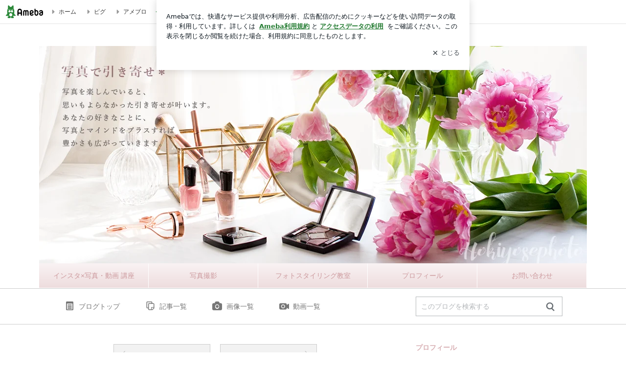

--- FILE ---
content_type: text/html; charset=utf-8
request_url: https://ameblo.jp/brightscape/entry-11990774705.html
body_size: 26473
content:
<!doctype html><html lang="ja" id="no-js" class="columnB fixed" data-base-skin-code="uranus" data-skin-code="ur_std_pf_cssedit" lang="ja"><head><meta charset="UTF-8"><meta name="referrer" content="origin"><meta data-react-helmet="true" property="fb:app_id" content="311629842256842"/><meta data-react-helmet="true" property="og:locale" content="ja_JP"/><meta data-react-helmet="true" property="og:title" content="『名刺 制作 料金』"/><meta data-react-helmet="true" property="og:type" content="article"/><meta data-react-helmet="true" property="og:url" content="https://ameblo.jp/brightscape/entry-11990774705.html"/><meta data-react-helmet="true" property="og:image" content="https://stat.ameba.jp/user_images/20150128/00/brightscape/29/c8/j/o0600090013201475219.jpg"/><meta data-react-helmet="true" property="og:site_name" content="写真・動画×インスタで引き寄せを加速させよう！ フォトグラファー・フォトスタイリスト KEY（キイ）大阪"/><meta data-react-helmet="true" property="og:description" content=" ■名刺制作の流れまず、打合せをして、あなたの仕事についてお聞きし、どんな方にお客様になって欲しいか？ご自身をどういう風にブランディングをしていくか？などを、…"/><meta data-react-helmet="true" property="al:ios:url" content="jpameblo://ameblo/brightscape/entry/11990774705"/><meta data-react-helmet="true" property="al:ios:app_store_id" content="349442137"/><meta data-react-helmet="true" property="al:ios:app_name" content="Ameba"/><meta data-react-helmet="true" name="mixi-check-robots" content="nodescription, noimage"/><meta data-react-helmet="true" property="mixi:device-mobile" content="http://m.ameba.jp/m/blogArticle.do?unm=brightscape&amp;articleId=11990774705&amp;guid=ON"/><meta data-react-helmet="true" name="twitter:card" content="summary_large_image"/><meta data-react-helmet="true" name="twitter:url" content="https://ameblo.jp/brightscape/entry-11990774705.html"/><meta data-react-helmet="true" name="twitter:title" content="KEY（キイ）：名刺 制作 料金"/><meta data-react-helmet="true" name="twitter:description" content=" ■名刺制作の流れまず、打合せをして、あなたの仕事についてお聞きし、どんな方にお客様になって欲しいか？ご自身をどういう風にブランディングをしていくか？などを、…"/><meta data-react-helmet="true" name="twitter:image" content="https://stat.ameba.jp/user_images/20150128/00/brightscape/29/c8/j/o0600090013201475219.jpg"/><meta data-react-helmet="true" name="twitter:app:country" content="JP"/><meta data-react-helmet="true" name="twitter:app:name:iphone" content="Ameba"/><meta data-react-helmet="true" name="twitter:app:id:iphone" content="349442137"/><meta data-react-helmet="true" name="twitter:app:url:iphone" content="jpameblo://ameblo/brightscape/entry/11990774705"/><meta data-react-helmet="true" name="twitter:app:name:googleplay" content="Ameba"/><meta data-react-helmet="true" name="twitter:app:id:googleplay" content="jp.ameba"/><meta data-react-helmet="true" name="twitter:app:url:googleplay" content="jpameblo://ameblo/brightscape/entry/11990774705"/><meta data-react-helmet="true" name="robots" content="max-image-preview:large"/><link rel="dns-prefetch" href="//blog-embed.ameba.jp" ><link rel="dns-prefetch" href="//b.st-hatena.com"><link rel="dns-prefetch" href="//c.stat100.ameba.jp"><link rel="dns-prefetch" href="//cdn-ak.b.st-hatena.com"><link rel="dns-prefetch" href="//connect.facebook.net"><link rel="dns-prefetch" href="//emoji.ameba.jp"><link rel="dns-prefetch" href="//fonts.googleapis.com"><link rel="dns-prefetch" href="//ln.ameba.jp"><link rel="dns-prefetch" href="//platform.twitter.com"><link rel="dns-prefetch" href="//ssl-stat.amebame.com"><link rel="dns-prefetch" href="//ssl.ameba.jp"><link rel="preconnect" href="https://stat.ameba.jp"><link rel="dns-prefetch" href="//stat.ameba.jp"><link rel="dns-prefetch" href="//stat.blogskin.ameba.jp"><link rel="dns-prefetch" href="//stat.profile.ameba.jp"><link rel="dns-prefetch" href="//stat100.ameba.jp"><link rel="dns-prefetch" href="//sy.ameblo.jp"><link rel="dns-prefetch" href="//usrcss.ameblo.jp"><link rel="dns-prefetch" href="//www.facebook.com"><link rel="dns-prefetch" href="//www.google-analytics.com"><link rel="dns-prefetch" href="//www.google.co.jp"><link rel="dns-prefetch" href="//www.google.com"><link rel="dns-prefetch" href="//www.googletagmanager.com"><link rel="dns-prefetch" href="//adservice.google.co.jp"><link rel="dns-prefetch" href="//adservice.google.com"><link rel="dns-prefetch" href="//pagead2.googlesyndication.com"><link rel="dns-prefetch" href="//securepubads.g.doubleclick.net"><link rel="dns-prefetch" href="//flux-cdn.com"><link rel="preconnect" href="https://ads.pubmatic.com"><link rel="dns-prefetch" href="//ads.pubmatic.com"><link rel="dns-prefetch" href="//static.criteo.net"><link rel="dns-prefetch" href="//c.amazon-adsystem.com"><link rel="preconnect" href="https://c.amazon-adsystem.com"><link rel="dns-prefetch" href="//aax.amazon-adsystem.com"><link rel="shortcut icon" href="https://stat100.ameba.jp/common_style/img/favicon.ico"><link rel="apple-touch-icon-precomposed" href="https://stat100.ameba.jp/common_style/img/sp/apple-touch-icon.png"><style>.LazyLoad.isVisible:empty{display:none}.LazyLoad:not(.isVisible){min-height:1px!important}#no-js .LazyLoad,.no-js .LazyLoad{display:none}.LazyLoadDefaultBg{background:#fff}.App__Splash{align-items:center;display:flex;height:100vh;justify-content:center;left:0;position:absolute;top:0;width:100vw}.App__SplashLoader{animation:_7OzR628u .9s infinite;border-radius:50%;border:3px solid #2d8c3c;border-right:3px solid transparent;height:40px;width:40px}@keyframes _7OzR628u{0%{transform:rotate(0deg)}to{transform:rotate(1turn)}}img.emoji[src^="https://twemoji.maxcdn.com/"]{height:1em;margin:0 .05em 0 .1em;vertical-align:-.1em;width:1em}a:focus,a:hover{opacity:.8}</style><style id="rs_51682_0">._eHoZ6RKB{align-items:center;background:#fff;border-bottom:1px solid #e2e2e2;box-sizing:border-box;display:flex;font-size:0.75rem;justify-content:space-between;left:0;min-width:980px;padding:4px 0;position:fixed;top:0;white-space:nowrap;width:100%;z-index:2000}._eHoZ6RKB a{overflow:visible;position:static}._dyxXhxm6{justify-content:left;text-align:left}._dyxXhxm6,._38cuTj6i{align-items:center;display:flex}._38cuTj6i{flex-grow:1;justify-content:right;text-align:right}._dXNsNzyk{align-items:center;display:flex;height:40px;width:220px}._dXNsNzyk:before{background-color:#e2e2e2;content:"";flex:none;height:80%;width:1px}._31OUVfYK{display:flex;padding:0 12px 0 16px}._ejDRKrH6{opacity:.3;pointer-events:none}#no-js ._ejDRKrH6{opacity:1;pointer-events:auto}</style><style id="rs_71084_0">._cOG04xSi{display:inline-block;height:26px;margin:auto 12px;width:76px}</style><style id="rs_62109_0">._eThsBznJ,._eThsBznJ:focus,._eThsBznJ:hover,._eThsBznJ:link,._eThsBznJ:visited{align-items:center;color:#333;display:flex;height:40px;line-height:2.5rem;margin-right:16px;text-decoration:none}._33E2I1li{color:#999;font-size:1.125rem;margin-right:2px}._9K4jBmZY{vertical-align:middle}</style><style id="rs_70840_0">._6Xi4Kvj6,._6Xi4Kvj6:focus,._6Xi4Kvj6:hover,._6Xi4Kvj6:link,._6Xi4Kvj6:visited{align-items:center;color:#333;display:flex;height:40px;line-height:2.5rem;margin-right:16px;text-decoration:none}._8eRINZ6r{color:#2d8c3c;font-size:1.125rem;height:18px;margin-right:2px;width:18px}._8eRINZ6r,._djZZXyfs{vertical-align:middle}</style><style id="rs_55212_0">._cbEqpyqQ>a{font-size:0.8125rem;padding:1px 20px 0;text-decoration:none;width:92px}._cbEqpyqQ>a:focus,._cbEqpyqQ>a:hover,._cbEqpyqQ>a:link,._cbEqpyqQ>a:visited{color:#fff;text-decoration:none}</style><style id="rs_47047_0">.spui-LinkButton{align-items:center;box-sizing:border-box;display:inline-flex;font-family:inherit;font-weight:700;justify-content:center;line-height:1.3;-webkit-tap-highlight-color:rgba(8, 18, 26, 0.04);text-align:center;text-decoration:none;transition:background-color .3s}.spui-LinkButton:focus{outline:2px solid #0091ff;outline-offset:1px}.spui-LinkButton:focus:not(:focus-visible){outline:none}.spui-LinkButton--fullWidth{width:100%}.spui-LinkButton--large{border-radius:3em;font-size:1em;min-height:48px;padding:8px 16px}.spui-LinkButton--medium{border-radius:2.85714em;font-size:.875em;min-height:40px;padding:8px 16px}.spui-LinkButton--small{border-radius:2.46154em;font-size:.8125em;min-height:32px;padding:6px 10px}.spui-LinkButton--small:is(.spui-LinkButton--outlined,.spui-LinkButton--danger){padding-bottom:5px;padding-top:5px}@media (-ms-high-contrast:active),(-ms-high-contrast:none){.spui-LinkButton--large,.spui-LinkButton--medium,.spui-LinkButton--small{height:1px}}.spui-LinkButton--contained{background-color:#298737;border:none;color:#fff}.spui-LinkButton--contained:active{background-color:#0f5c1f}@media (hover:hover){.spui-LinkButton--contained:hover{background-color:#0f5c1f}}.spui-LinkButton--outlined{background-color:transparent;border:2px solid #298737;color:#237b31}.spui-LinkButton--outlined:active{background-color:#e7f5e9}@media (hover:hover){.spui-LinkButton--outlined:hover{background-color:#e7f5e9}}.spui-LinkButton--lighted{background-color:#e7f5e9;border:none;color:#237b31}.spui-LinkButton--lighted:active{background-color:#c6e5c9}@media (hover:hover){.spui-LinkButton--lighted:hover{background-color:#c6e5c9}}.spui-LinkButton--neutral{background-color:rgba(8, 18, 26, 0.08);border:none;color:rgba(8, 18, 26, 0.74)}.spui-LinkButton--neutral:active{background-color:rgba(8, 18, 26, 0.16)}@media (hover:hover){.spui-LinkButton--neutral:hover{background-color:rgba(8, 18, 26, 0.16)}}.spui-LinkButton--danger{background-color:transparent;border:2px solid #d91c0b;color:#d91c0b}.spui-LinkButton--danger:active{background-color:rgba(217, 28, 11, 0.05)}@media (hover:hover){.spui-LinkButton--danger:hover{background-color:rgba(217, 28, 11, 0.05)}}.spui-LinkButton-icon{line-height:0}.spui-LinkButton--iconstart .spui-LinkButton-icon--large{font-size:1.375em;margin-right:6px}.spui-LinkButton--iconstart .spui-LinkButton-icon--medium{font-size:1.429em;margin-right:4px}.spui-LinkButton--iconstart .spui-LinkButton-icon--small{font-size:1.23em;margin-right:2px}.spui-LinkButton--iconend{flex-direction:row-reverse}.spui-LinkButton--iconend .spui-LinkButton-icon--large{font-size:1.125em;margin-left:6px}.spui-LinkButton--iconend .spui-LinkButton-icon--medium{font-size:1.143em;margin-left:4px}.spui-LinkButton--iconend .spui-LinkButton-icon--small{font-size:1.077em;margin-left:2px}
/*# sourceURL=webpack://./node_modules/@openameba/spindle-ui/LinkButton/LinkButton.css */
/*# sourceMappingURL=[data-uri] */</style><style id="rs_92576_0">._fbyAvla9>a{font-size:0.8125rem;margin-left:8px;padding:1px 20px 0;text-decoration:none;width:92px}._fbyAvla9>a:focus,._fbyAvla9>a:hover,._fbyAvla9>a:link,._fbyAvla9>a:visited{color:#237b31;text-decoration:none}</style><style id="rs_81271_0">._6NMLVpxd::placeholder{color:rgba(8, 18, 26, 0.3)}._80F6sAQS{background:none;border:none;color:rgba(8, 18, 26, 0.61);cursor:pointer}</style><style id="rs_40693_0">._eU5CN-0j{max-width:none!important;vertical-align:bottom}._6aAdgtsb{align-items:center;display:flex!important}._d7HDjHh9{margin-left:6px}</style><style id="rs_14259_0">._9mkWAODU{height:50px;margin-bottom:40px}#no-js ._9mkWAODU{display:none}._aZY0DYWH{font-size:1.5em;margin-right:4px;vertical-align:-.25em}</style><style id="rs_87490_0">._4aP8rsdk{align-items:center;display:flex;justify-content:space-between;min-height:26px}#no-js ._1ZTy65OQ{display:none}._3DiWFQoS{flex:1 1 auto;min-width:0;overflow:hidden;text-overflow:ellipsis;white-space:nowrap}._1kB2s0GY,._3DiWFQoS{min-height:14px}#no-js ._1kB2s0GY{display:none}._1BjNLF-z{vertical-align:text-bottom}._4FTXnUdn{font-size:1.5em;margin-right:4px;vertical-align:-.25em}</style><style id="rs_93476_0">._414hPZZw{position:relative}._414hPZZw,._52JmmuZl{display:inline-block}._2rllABWX{background-color:rgba(0, 0, 0, 0.5);border:none;bottom:0;color:#fff;cursor:pointer;height:32px;min-width:32px;opacity:0;outline:none;padding:0;position:absolute;right:0}._2rllABWX:focus,._2rllABWX:hover,._414hPZZw:hover ._2rllABWX,._52JmmuZl:hover ._2rllABWX{opacity:1}._2rllABWX:focus{box-shadow:0 0 0 2px #49c755}._9b0JIHyh{font-size:1rem;line-height:2rem;margin:8px 0;width:32px}._bFmifS95{display:none;font-size:0.75rem;line-height:2rem;margin-right:1em;vertical-align:top}._2rllABWX:focus ._bFmifS95,._2rllABWX:hover ._bFmifS95,._bFmifS95:focus,._bFmifS95:hover{display:inline-block}._6JWMNhoT .userImageLink,._6JWMNhoT a[href^="https://stat.ameba.jp/user_images/"]{pointer-events:none}._6JWMNhoT a:hover{opacity:1}#no-js ._3NmYViIm img[data-src]{display:none}</style><style id="rs_72174_0">._az905tQX{display:flex;position:absolute}._7vr2W36y{align-items:center;background:#fff;border:2px solid rgba(8, 18, 26, 0.08);border-radius:24px;box-sizing:border-box;color:rgba(8, 18, 26, 0.61);display:inline-flex;font-size:0.8125rem;font-weight:700;gap:2px;height:32px;line-height:1.3;padding:8px 10px;text-decoration:none!important}._7vr2W36y:focus,._7vr2W36y:hover{opacity:1}._7vr2W36y:visited{color:rgba(8, 18, 26, 0.61)}</style><style id="rs_72624_0">._5ip3Symu{margin:48px 0}._6F3VOEQK{border-bottom:1px solid rgba(8, 18, 26, 0.08);border-top:1px solid rgba(8, 18, 26, 0.08);font-size:1rem;line-height:1.4;padding:32px 0}._6F3VOEQK iframe,._6F3VOEQK img{max-width:100%}._6F3VOEQK img{height:auto}@media screen and (max-width:768px){._5ip3Symu{margin:0;padding:0 16px 32px}}</style><style id="rs_56565_0">._5vGQTAEE{margin:48px 16px}</style><style id="rs_62101_0">._2at8E5uo{background:#fff;border-top:1px solid #e2e2e2;height:44px;min-width:980px;padding:4px 0;width:100%}._694iKn5n{margin:0 auto;width:980px}._2wdu-6dW{color:#333;font-size:0.625rem;margin:0 auto 4px;text-align:right}._dmzgRmHo{margin-left:8px;text-decoration:none;vertical-align:middle}._pPbivCnY{margin:0 auto;text-align:right}._2HKY4Tf8{display:inline-block;margin-right:16px}._2HKY4Tf8:last-child{margin-right:0}._caKoBc6I,._caKoBc6I:hover,._caKoBc6I:visited{color:#333!important;font-size:0.75rem;text-decoration:none}._caKoBc6I:hover{opacity:.8}._YlPTRpNd{height:11px;margin-right:4px;position:relative;top:1px;vertical-align:0;width:11px}</style><style id="rs_84299_0">._8Cm5m8OS{display:table}._8RMqkVlz{background-color:#f8f8f8;padding:32px;width:65%}._6lRY752t,._8RMqkVlz{box-sizing:border-box;display:table-cell;vertical-align:middle}._6lRY752t{background-color:#efefef;padding:24px;width:35%}._8OcDeHZe{border:1px solid #ccc;border-radius:4px;box-sizing:border-box;font-size:0.875rem;min-height:15em;padding:1em;resize:none;vertical-align:bottom;width:100%;word-break:break-all}._N19cgurr{background-color:#2d8c3c;border:none;border-radius:4px;color:#fff;cursor:pointer;font-size:1rem;font-weight:700;margin-top:24px;outline:none;padding:.8em;width:100%}._N19cgurr:focus{box-shadow:0 0 0 2px #49c755}._N19cgurr:hover{opacity:.85}._9buh5AC5{color:#666;font-size:0.75rem;margin-top:24px;max-width:100%;text-align:left}._26lCPBuX,._26lCPBuX:active,._26lCPBuX:hover,._26lCPBuX:visited{color:#4290c6;text-decoration:none}._26lCPBuX:active,._26lCPBuX:hover{text-decoration:underline}</style><style id="rs_6655_0">._22ZPqf-4{background-color:#fff;border-radius:6px;bottom:auto;left:50%;opacity:0;outline:none;position:absolute;top:50%;transform:translate(-50%,-50%);transition:opacity .2s ease-out;width:70%;z-index:5000}._4Su5zFOL{opacity:1}._3OE1ufDU{background:rgba(0,0,0,.25);bottom:0;left:0;opacity:0;position:fixed;right:0;-webkit-tap-highlight-color:rgba(0,0,0,0);top:0;transition:opacity .2s ease-out;z-index:5000}._daMxp0in{opacity:1}._7mIxw7Dc{opacity:0}._1sclhkh-{background:#999;border:2px solid #fff;border-radius:50%;color:#fff;cursor:pointer;font-size:1rem;height:26px;line-height:1.625rem;padding:0;position:absolute;right:-9px;top:-9px;width:26px;z-index:5000}._1sclhkh-:focus{outline:5px auto -webkit-focus-ring-color}._aDeoO300{outline:none}</style><style id="rs_62353_0">._83l8sjn5{background-color:#fff;border-radius:6px;max-width:428px;min-width:224px;opacity:0;outline:none;position:relative;-webkit-tap-highlight-color:rgba(0, 0, 0, 0.05);transform:translate3d(0,100px,0);width:calc(100% - 96px);z-index:5000}._d4pK5Tyz{animation:_4gC3xrEE .2s ease-out;animation-fill-mode:forwards}._1eWyGEOh{animation:_4528KLoj .2s ease-in-out;animation-fill-mode:forwards}@keyframes _4gC3xrEE{0%{opacity:0;transform:translate3d(0,100px,0)}to{opacity:1;transform:translateZ(0)}}@keyframes _4528KLoj{0%{opacity:1;transform:translateZ(0)}to{opacity:0;transform:translate3d(0,100px,0)}}._3-e3N9rY{align-items:center;background:rgba(0, 0, 0, 0.8);bottom:0;display:flex;flex-direction:column;justify-content:center;left:0;opacity:0;position:fixed;right:0;-webkit-tap-highlight-color:rgba(0,0,0,0);top:0;transition:opacity .4s ease-out;z-index:5000}._fm1BrEL3{opacity:1}._5fwDsFUt{opacity:0}._cQtfhCW5{box-sizing:border-box;margin:20px 4px;max-height:60vh;overflow-y:auto;padding:16px}@media screen and (min-width:524px){._cQtfhCW5{margin:32px 16px}}._eqng8wty{margin-top:44px}@media screen and (min-width:524px){._eqng8wty{margin-top:32px}}._5FquatUo{margin-top:44px}._cQtfhCW5:after,._cQtfhCW5:before{content:"";display:block;height:16px;left:0;margin:0 20px;pointer-events:none;position:absolute;width:calc(100% - 40px);z-index:1}._cQtfhCW5:before{background:linear-gradient(0deg,hsla(0,0%,100%,0) 0,hsla(0,0%,100%,.6) 50%,#fff);top:20px}._cQtfhCW5:after{background:linear-gradient(hsla(0,0%,100%,0),hsla(0,0%,100%,.6) 50%,#fff);bottom:20px}._5FquatUo:before,._eqng8wty:before{top:44px}@media screen and (min-width:524px){._cQtfhCW5:after,._cQtfhCW5:before{margin:0 32px;width:calc(100% - 64px)}._cQtfhCW5:before,._eqng8wty:before{top:32px}._cQtfhCW5:after{bottom:32px}._5FquatUo:before{top:44px}}._9kUTzzoj{background-color:rgba(8, 18, 26, 0.04);border:4px solid #fff;border-radius:50%;box-sizing:border-box;display:block;height:68px;left:50%;margin:0;position:absolute;top:0;transform:translate(-50%,-24px);width:68px;z-index:2}@media screen and (min-width:524px){._9kUTzzoj{border:none;height:72px;left:auto;margin:0 auto 12px;position:static;top:auto;transform:translate(0);width:72px;z-index:0}}._7kaV3qij{color:#237b31}._4ZVqyNqL{color:#08121a;font-size:1rem;font-weight:700;letter-spacing:-0.00688rem;line-height:1.25;margin:0 0 8px;text-align:center}._aakRDrYe{display:inline-block;max-width:100%;overflow:hidden;text-overflow:ellipsis;vertical-align:bottom;white-space:nowrap}._fUXqbX-D{white-space:nowrap}._9XUoB1T7,._1Rt4PFnn,._4id-gFzF,._6JPDVSQq,._9p0-S3yo{margin:20px 0}@media screen and (min-width:524px){._9XUoB1T7,._1Rt4PFnn,._4id-gFzF,._6JPDVSQq,._9p0-S3yo{margin:28px 0}}._4id-gFzF{color:#08121a;font-size:0.875rem;line-height:1.4;text-align:center}._9p0-S3yo{color:rgba(8, 18, 26, 0.74);font-size:0.75rem;line-height:1.25;text-align:center}._6JPDVSQq{background-color:rgba(8, 18, 26, 0.08);border:none;height:1px}._9XUoB1T7{color:#08121a;font-size:0.75rem;line-height:1.25rem;margin-bottom:0;text-align:center}._5_SbU8tx{align-items:center;background:transparent;border:none;display:flex;height:44px;justify-content:center;outline:none;padding:0;position:absolute;right:0;top:0;width:44px;z-index:2}._5_SbU8tx:focus:after{border:2px solid #298737;border-radius:4px;content:"";display:block;height:20px;opacity:.4;position:absolute;width:20px}@media screen and (min-width:524px){._5_SbU8tx:focus:after{height:24px;width:24px}}._2ZSY-2u6{color:rgba(8, 18, 26, 0.61);font-size:1.125rem}@media screen and (min-width:524px){._2ZSY-2u6{font-size:1.375rem}}</style><style id="rs_81283_1">._1XJS5rgX{}._5HUmcbmF{}._16ambmTI{}._d5CQqExA{text-align:center}._9INk2G34,._d5CQqExA{}._9INk2G34{display:flex;justify-content:center}._9INk2G34:last-child{margin-bottom:0}._bTBk0XeF{flex-basis:176px}._bTBk0XeF+._bTBk0XeF{margin-left:12px}</style><style id="main_css"></style><link data-react-helmet="true" rel="stylesheet" media="screen,print" type="text/css" href="https://stat100.ameba.jp/ameblo/pc/css/templateStd-1.31.0.css"/><link data-react-helmet="true" rel="stylesheet" media="screen,print" type="text/css" href="https://usrcss.ameblo.jp/skin/templates/c9/3f/10040202681_5.css"/><link data-react-helmet="true" rel="alternate" type="application/rss+xml" title="RSS" href="http://rssblog.ameba.jp/brightscape/rss20.xml"/><link data-react-helmet="true" rel="canonical" href="https://ameblo.jp/brightscape/entry-11990774705.html"/><link data-react-helmet="true" rel="alternate" href="android-app://jp.ameba/https/ameblo.jp/brightscape/entry-11990774705.html"/><link data-react-helmet="true" rel="alternate" href="android-app://jp.ameba/jpameblo/ameblo.jp/brightscape/entry-11990774705.html"/><link data-react-helmet="true" rel="alternate" type="text/html" media="handheld" href="http://m.ameba.jp/m/blogArticle.do?guid=ON&amp;unm=brightscape&amp;articleId=11990774705"/><style data-react-helmet="true" type="text/css">
            body {
              padding-top: 49px !important;
            }
          </style><title data-react-helmet="true">名刺 制作 料金 | 写真・動画×インスタで引き寄せを加速させよう！ フォトグラファー・フォトスタイリスト KEY（キイ）大阪</title><script data-release="20260121-058ef7c" data-stack="prd" data-rum-token="pub7e3515948929631e94f5ce41d8b7d974" data-rum-id="6d6f9982-fdd4-4b0f-953a-2c14253560df" data-service-name="public-web" data-version="v2.352.1" data-build-type="module">!(0!==Math.floor(1e3*Math.random()))&&"addEventListener"in window&&window.addEventListener("load",function(){t=window,e=document,a="script",n="https://www.datadoghq-browser-agent.com/datadog-rum-v6.js",t=t[i="DD_RUM"]=t[i]||{q:[],onReady:function(e){t.q.push(e)}},(i=e.createElement(a)).async=1,i.src=n,(n=e.getElementsByTagName(a)[0]).parentNode.insertBefore(i,n);var t,e,a,n,i,r=document.querySelector("[data-rum-token][data-rum-id][data-service-name][data-version][data-stack]");window.DD_RUM.onReady(function(){window.DD_RUM.init({clientToken:r&&r.getAttribute("data-rum-token"),applicationId:r&&r.getAttribute("data-rum-id"),site:"datadoghq.com",service:r&&r.getAttribute("data-service-name"),version:r&&r.getAttribute("data-version"),env:r&&r.getAttribute("data-stack")||"prd",sessionSampleRate:10,sessionReplaySampleRate:0,trackUserInteractions:!0,trackViewsManually:!0,defaultPrivacyLevel:"mask-user-input"});var t=r&&r.getAttribute("data-build-type");t&&window.DD_RUM.setGlobalContextProperty("buildType",t)})},!1);</script><script>document.documentElement.id="";</script><script data-react-helmet="true" type="application/ld+json">{"@context":"https://schema.org","@type":"BlogPosting","mainEntityOfPage":{"@type":"WebPage","@id":"https://ameblo.jp/brightscape/entry-11990774705.html"},"headline":"名刺 制作 料金","datePublished":"2015-02-16T20:42:45.000+09:00","dateModified":"2015-02-16T20:42:45.000+09:00","author":{"@type":"Person","name":"KEY（キイ）","url":"https://www.ameba.jp/profile/general/brightscape/","image":{"@type":"ImageObject","url":"https://stat.profile.ameba.jp/profile_images/20140815/04/b6/Ma/j/o060006001408045234625.jpg","width":600,"height":600}},"publisher":{"@type":"Organization","name":"Ameba","logo":{"@type":"ImageObject","url":"https://stat100.ameba.jp/ameblo/pc/img/amebloJp/abema_logo.png","width":600,"height":32}},"image":{"@type":"ImageObject","url":"https://stat.ameba.jp/user_images/20150128/00/brightscape/29/c8/j/o0600090013201475219.jpg","width":600,"height":900}}</script><script async src="https://fundingchoicesmessages.google.com/i/pub-9369398376690864?ers=1" nonce="lRVLPgPuY8rWuqTsYYgdgQ"></script><script nonce="lRVLPgPuY8rWuqTsYYgdgQ">(function() {function signalGooglefcPresent() {if (!window.frames['googlefcPresent']) {if (document.body) {const iframe = document.createElement('iframe'); iframe.style = 'width: 0; height: 0; border: none; z-index: -1000; left: -1000px; top: -1000px;'; iframe.style.display = 'none'; iframe.name = 'googlefcPresent'; document.body.appendChild(iframe);} else {setTimeout(signalGooglefcPresent, 0);}}}signalGooglefcPresent();})();</script></head><body style="padding-top: 49px;" data-appshell=false class="skin-columnB" data-uranus-layout="columnB"><div id="announcer" aria-live="assertive" style="position:absolute;height:0;overflow:hidden;">名刺 制作 料金 | 写真・動画×インスタで引き寄せを加速させよう！ フォトグラファー・フォトスタイリスト KEY（キイ）大阪</div><div id="polite-announcer" aria-live="polite" role="status" style="position:absolute;width:1px;height:1px;overflow:hidden;clip-path:inset(50%);clip:rect(1px, 1px, 1px, 1px);"></div><div id="app" data-render="1"><div></div><div class="skin-page"><div class="_eHoZ6RKB" id="ambHeader" style="height:49px"><div class="_dyxXhxm6"><a data-google-interstitial="false" class="_cOG04xSi" href="https://www.ameba.jp/"><img alt="Ameba" height="26" src="https://c.stat100.ameba.jp/ameblo/assets/62a703e662634bf7df5adb490c73c271ce1da7c6ba048e85d4bce223e16204ee.svg" width="76"/></a><a data-google-interstitial="false" class="_eThsBznJ" href="https://www.ameba.jp/"><svg xmlns="http://www.w3.org/2000/svg" width="1em" height="1em" fill="currentColor" viewBox="0 0 24 24" role="img" aria-hidden="true" class="_33E2I1li"><path fill-rule="evenodd" d="m15.2 12.67-4.59 4.62c-.63.63-1.71.19-1.71-.7V7.41c0-.89 1.07-1.34 1.7-.71l4.59 4.55c.39.39.39 1.02.01 1.42" clip-rule="evenodd"></path></svg><span class="_9K4jBmZY">ホーム</span></a><a data-google-interstitial="false" class="_eThsBznJ" href="https://s.pigg.ameba.jp?frm_id=c.pc-inner-header-blog-pigghome" rel="nofollow"><svg xmlns="http://www.w3.org/2000/svg" width="1em" height="1em" fill="currentColor" viewBox="0 0 24 24" role="img" aria-hidden="true" class="_33E2I1li"><path fill-rule="evenodd" d="m15.2 12.67-4.59 4.62c-.63.63-1.71.19-1.71-.7V7.41c0-.89 1.07-1.34 1.7-.71l4.59 4.55c.39.39.39 1.02.01 1.42" clip-rule="evenodd"></path></svg><span class="_9K4jBmZY">ピグ</span></a><a data-google-interstitial="false" class="_eThsBznJ" href="https://ameblo.jp"><svg xmlns="http://www.w3.org/2000/svg" width="1em" height="1em" fill="currentColor" viewBox="0 0 24 24" role="img" aria-hidden="true" class="_33E2I1li"><path fill-rule="evenodd" d="m15.2 12.67-4.59 4.62c-.63.63-1.71.19-1.71-.7V7.41c0-.89 1.07-1.34 1.7-.71l4.59 4.55c.39.39.39 1.02.01 1.42" clip-rule="evenodd"></path></svg><span class="_9K4jBmZY">アメブロ</span></a></div><div class="_38cuTj6i"><a data-google-interstitial="false" class="_6Xi4Kvj6" href="https://official.ameba.jp/" title="芸能人ブログ"><svg xmlns="http://www.w3.org/2000/svg" width="1em" height="1em" fill="currentColor" viewBox="0 0 24 24" role="img" aria-hidden="true" class="_8eRINZ6r"><path d="m20.992 10.8-1.454 8.226a2 2 0 0 1-1.97 1.653H6.446a2 2 0 0 1-1.97-1.653L3.022 10.8a1 1 0 0 1 1.434-1.068L7.972 11.5l3.264-3.954a1 1 0 0 1 1.542 0l3.264 3.954 3.517-1.764a1 1 0 0 1 1.433 1.064m-8.985-8.4a1.628 1.628 0 1 0 0 3.255 1.628 1.628 0 0 0 0-3.255M2.925 5.256a1.628 1.628 0 1 0 0 3.256 1.628 1.628 0 0 0 0-3.256m18.05 0a1.628 1.628 0 1 0-.006 3.256 1.628 1.628 0 0 0 .006-3.256"></path></svg><span class="_djZZXyfs">芸能人ブログ</span></a><a data-google-interstitial="false" class="_6Xi4Kvj6" href="https://ameblo.jp/" title="人気ブログ"><svg xmlns="http://www.w3.org/2000/svg" width="1em" height="1em" fill="currentColor" viewBox="0 0 24 24" role="img" aria-hidden="true" class="_8eRINZ6r"><path d="m21.31 11.48-3.49 3.2.95 4.64c.14.7-.13 1.4-.71 1.82-.32.23-.69.35-1.06.35-.3 0-.61-.08-.89-.24L12 18.9l-4.12 2.34c-.28.16-.59.24-.89.24-.37 0-.74-.12-1.06-.35-.58-.42-.85-1.12-.71-1.82l.95-4.64-3.49-3.2a1.77 1.77 0 0 1-.5-1.88c.22-.68.8-1.15 1.51-1.23l4.7-.53 1.96-4.31c.31-.65.94-1.05 1.65-1.05s1.34.4 1.64 1.06l1.96 4.31 4.7.53c.71.08 1.29.55 1.51 1.23s.03 1.4-.5 1.88"></path></svg><span class="_djZZXyfs">人気ブログ</span></a><div class="_dXNsNzyk"><div class="_31OUVfYK _ejDRKrH6"><div class="_cbEqpyqQ"><a class="spui-LinkButton spui-LinkButton--intrinsic spui-LinkButton--small spui-LinkButton--contained" data-google-interstitial="false" href="https://auth.user.ameba.jp/signup?callback=https%3A%2F%2Fwww.ameba.jp&amp;utm_medium=ameba&amp;utm_source=ameblo.jp&amp;utm_campaign=ameba_blog_header_button&amp;force_ameba_id=true">新規登録</a></div><div class="_fbyAvla9"><a class="spui-LinkButton spui-LinkButton--intrinsic spui-LinkButton--small spui-LinkButton--outlined" data-google-interstitial="false" href="https://blog.ameba.jp/ucs/logininput.do?bnm=brightscape&amp;eid=11990774705&amp;service=pc_header&amp;token=">ログイン</a></div></div></div></div></div><header class="skin-bgHeader" data-uranus-layout="header" role="banner"><div data-uranus-layout="headerInner"><a data-google-interstitial="false" class="" href="/brightscape/"><div class="skin-headerTitle" data-uranus-component="headerTitle"><p class="skin-blogMainTitle" data-uranus-component="headerMainTitle">写真・動画×インスタで引き寄せを加速させよう！ フォトグラファー・フォトスタイリスト KEY（キイ）大阪</p><p data-google-interstitial="false" class="skin-blogSubTitle">写真・動画とインスタを楽しんで、あなたの好きなことで、豊かな未来を引き寄せよう！ 引き寄せフォト＆世界観ブランディング。女性起業家様のブランディングや集客、売上アップをサポート。</p></div><div class="skin-headerImage" data-uranus-component="headerImage"></div></a></div></header><div class="skin-blogHeaderNav" data-uranus-component="blogHeaderNav" data-uranus-layout="headerNav"><nav class="skin-blogHeaderNavInner" data-uranus-layout="headerNavInner"><div data-uranus-layout="headerNavMain"><ul class="skin-blogHeaderNavMenu" data-uranus-component="blogNav"><li><a data-google-interstitial="false" class="skin-topNavText is-active" href="/brightscape/"><span class="skin-topNavIcon" data-uranus-icon="blog_top large hasLabel"></span>ブログトップ</a></li><li><a data-google-interstitial="false" class="skin-topNavText" href="/brightscape/entrylist.html"><span class="skin-topNavIcon" data-uranus-icon="list_article large hasLabel"></span>記事一覧</a></li><li><a data-google-interstitial="false" class="skin-topNavText" href="https://ameblo.jp/brightscape/imagelist.html"><span class="skin-topNavIcon" data-uranus-icon="photo large hasLabel"></span>画像一覧</a></li><li class="_eU5CN-0j"><a data-google-interstitial="false" class="skin-topNavText _6aAdgtsb" href="https://ameblo.jp/brightscape/videolist.html"><svg xmlns="http://www.w3.org/2000/svg" width="24" height="24" fill="currentColor" viewBox="0 0 24 24" role="img" aria-hidden="true" class="skin-topNavIcon"><path d="M12.27 12a2.5 2.5 0 0 1-5 0 2.5 2.5 0 0 1 5 0m9.74-4.23v8.46c0 .83-.96 1.3-1.62.79l-2.89-2.27v.75c0 1.66-1.34 3-3 3H5c-1.66 0-3-1.34-3-3v-7c0-1.66 1.34-3 3-3h9.5c1.66 0 3 1.34 3 3v.75l2.89-2.27c.65-.51 1.62-.05 1.62.79M13.77 12c0-2.21-1.79-4-4-4s-4 1.79-4 4 1.79 4 4 4 4-1.79 4-4"></path></svg><span class="_d7HDjHh9">動画一覧</span></a></li></ul></div><div data-uranus-layout="headerNavSub"><div class="skin-blogSearch" data-uranus-component="search"><form action="https://search.ameba.jp/search.html" class="skin-blogSearch js-searchForm" data-uranus-component="search" id="blogSearchFormHeader" method="get" name="blogSearchFormHeader" role="search"><input type="text" class="skin-blogSearchInput js-searchInput _6NMLVpxd" id="blogSearchInputHeader" maxLength="255" name="q" placeholder="このブログを検索する" required="" size="20"/><input type="hidden" name="aid" value="brightscape"/><div class="js-searchBtn" data-uranus-component="searchButton" id="blogSearchBtnHeader"><button aria-label="検索" class="_80F6sAQS" data-uranus-icon="search large" type="submit"></button></div></form></div></div></nav></div><div class="skin-blogBody" data-uranus-layout="body"><div class="skin-blogBodyInner" data-uranus-layout="content"><div data-uranus-layout="primary" id="primary"><div class="skin-blogMain skinMainArea" data-uranus-layout="main" id="main"><ul class="_9mkWAODU"></ul><div class="skin-blogMainInner skin-bgMain" data-uranus-layout="mainInner" role="main"><article class="skin-entry js-entryWrapper" data-unique-ameba-id="brightscape" data-unique-entry-id="11990774705" data-unique-entry-title="名刺 制作 料金" data-uranus-component="entry"><div class="skin-entryInner"><div class="skin-entryHead" data-uranus-component="entryHead"><h1 class="skin-entryTitle" data-uranus-component="entryTitle"><a aria-current="page" data-google-interstitial="false" class="skinArticleTitle" rel="bookmark" href="/brightscape/entry-11990774705.html">名刺 制作 料金</a></h1><div class="_4aP8rsdk _1ZTy65OQ" data-uranus-component="entryDate"><p class="_3DiWFQoS skin-entryPubdate"></p></div><div><dl class="_1kB2s0GY skin-entryThemes" data-uranus-component="entryThemes"></dl></div></div><div class="js-blogGenreRank" data-uranus-component="blogGenreEntryRankInfo"></div><div data-google-interstitial="false" class="skin-entryBody _3NmYViIm" data-uranus-component="entryBody" id="entryBody"><p><a href="http://stat.ameba.jp/user_images/20150128/00/brightscape/29/c8/j/o0600090013201475219.jpg"><img alt="さっきーさん名刺" id="1429041669585" ratio="0.6666666666666666" src="https://stat.ameba.jp/user_images/20150128/00/brightscape/29/c8/j/o0600090013201475219.jpg?caw=800" style="width: 466.666666666667px; height: 700px; border: none;" height="900" width="600" class="PhotoSwipeImage" data-entry-id="11990774705" data-image-id="13201475219" data-image-order="1" data-amb-layout="fill-width" loading="eager"></a></p>
<p>&nbsp;</p>
<p><br>
<br>
<br>
<br>
<b style="color: #80d0b3;">■名刺制作の流れ</b><br>
<br>
まず、打合せをして、<br>
あなたの仕事についてお聞きし、<br>
どんな方にお客様になって欲しいか？<br>
ご自身をどういう風にブランディングをしていくか？<br>
などを、明確にしていきます。<br>
<br>
そして、その内容にそって、デザインをしていきます。<br>
<br>
<br>
<br>
<b style="color: #80d0b3;">■名刺デザイン＆データ版下制作料</b><br>
<br>
片面のみの場合　20,000円（税抜）<br>
両面の場合　　　36,000円（税抜）<br>
<br>
※ロゴ制作は別途料金が必要です。<br>
<br>
<br>
<br>
<b style="color: #80d0b3;">■名刺印刷代</b>（簡易色校正１回含む）<br>
<br>
片面カラー印刷　100枚　4,000円（税抜）<br>
片面カラー印刷　200枚　4,500円（税抜）<br>
<br>
<br>
両面カラー印刷　100枚　6,000円（税抜）<br>
両面カラー印刷　200枚　6,800円（税抜）<br>
<br>
※特殊な用紙を使用する場合、特殊加工をする場合は、別途料金が必要です。<br>
<br>
<br>
<br>
<b style="color: #80d0b3;">■以前、デザインさせていただいた名刺の追加印刷代</b><br>
<br>
片面カラー印刷　100枚　4,000円（税抜）<br>
両面カラー印刷　100枚　6,000円（税抜）<br>
　<br>
<br>
<br>
<br>
<br>
<b style="color: #80d0b3;">■名刺用　写真撮影について</b><br>
<br>
名刺用のプロフィール写真と<br>
少しのバリエーションの撮影であれば、<br>
2時間で撮影できると思います。<br>
<br>
<br>
撮影料は、下記のページをご覧ください。<br>
<a href="https://ameblo.jp/brightscape/entry-11998922323.html" target="_blank">引き寄せフォト・プロフィール写真撮影、ポートレート撮影 料金</a><br>
<br>
<br>
<br>
ご自身をブランディングしていくためには、<br>
まずお顔を覚えていただくために、<br>
名刺にご自身の写真を載せることも、<br>
重要なポイントですね。<br>
<br>
名刺にご自身の写真を載せる効果は<br>
色々ありますので、<br>
また、時々書いていきますね。<br>
<br>
&nbsp;</p></div><div><div class="LazyLoad skin-mod-bg-color" style="height:1px"></div></div><div><div class="LazyLoad skin-mod-bg-color" style="height:250px"></div></div><div><div class="LazyLoad skin-mod-bg-color" style="height:250px"></div></div><div style="min-height:767px"></div></div></article><div><div class="LazyLoad skin-mod-bg-color" style="height:250px"></div></div><div><div class="LazyLoad skin-mod-bg-color" style="height:100px"></div></div><div><div class="LazyLoad skin-mod-bg-color" style="height:362px"></div></div><div><div class="LazyLoad skin-mod-bg-color" style="height:294px"></div></div><div><div class="LazyLoad skin-mod-bg-color" style="height:1px"></div></div><div><div class="LazyLoad skin-mod-bg-color" style="height:1px"></div></div></div><div class="skin-blogFooterNav" data-uranus-component="blogFooterNav" data-uranus-layout="footerNav"><ul class="_9mkWAODU"></ul><nav class="skin-blogFooterNavInner" data-uranus-layout="footerNavInner"><ul class="skin-blogHFooterNavMenu" data-uranus-component="blogNav"><li><a data-google-interstitial="false" class="skin-bottomNavText is-active" href="/brightscape/"><span class="skin-bottomNavIcon" data-uranus-icon="blog_top large hasLabel"></span>ブログトップ</a></li><li><a data-google-interstitial="false" class="skin-bottomNavText" href="/brightscape/entrylist.html"><span class="skin-bottomNavIcon" data-uranus-icon="list_article large hasLabel"></span>記事一覧</a></li><li><a data-google-interstitial="false" class="skin-bottomNavText" href="https://ameblo.jp/brightscape/imagelist.html"><span class="skin-bottomNavIcon" data-uranus-icon="photo large hasLabel"></span>画像一覧</a></li></ul></nav></div></div><div class="skin-blogSubA" data-uranus-layout="subA" id="subA"><div class="skin-blogSubAInner" data-uranus-layout="subAInner" id="subAInner"><div><div class="LazyLoad skin-mod-bg-color" style="height:250px"></div></div></div></div></div><div class="skin-blogSubB" data-uranus-layout="subB"><div class="skin-blogSubBInner" data-uranus-layout="subBInner"></div></div></div></div></div><div><div class="LazyLoad skin-mod-bg-color" style="height:2789px"></div></div><div><div class="LazyLoad skin-mod-bg-color" style="height:223px"></div></div><div><div class="LazyLoad skin-mod-bg-color" style="height:51px"></div></div><footer class="_2at8E5uo"><div class="_694iKn5n"><div class="_2wdu-6dW"><span>Copyright © CyberAgent, Inc. All Rights Reserved.</span><a data-google-interstitial="false" class="_caKoBc6I" href="https://www.cyberagent.co.jp"><img alt="CyberAgent" class="_dmzgRmHo" src="https://c.stat100.ameba.jp/ameblo/assets/84354987f32482167f11f670d77c6b83c0046b7451d6771eacf003be6fd15fa1.svg"/></a></div><ul class="_pPbivCnY"><li class="_2HKY4Tf8"><a data-google-interstitial="false" class="_caKoBc6I" href="https://helps.ameba.jp/inq/inquiry/vio?type=9&amp;serviceName=1" rel="noopener noreferrer" target="_blank"><svg xmlns="http://www.w3.org/2000/svg" width="1em" height="1em" fill="currentColor" viewBox="0 0 24 24" role="img" aria-label="新しいタブで開く" class="_YlPTRpNd"><path d="M18 3H9.5c-1.65 0-3 1.35-3 3v.5H6c-1.65 0-3 1.35-3 3V18c0 1.65 1.35 3 3 3h8.5c1.65 0 3-1.35 3-3v-.5h.5c1.65 0 3-1.35 3-3V6c0-1.65-1.35-3-3-3m-2.5 15c0 .55-.45 1-1 1H6c-.55 0-1-.45-1-1V9.5c0-.55.45-1 1-1h.5v6c0 1.65 1.35 3 3 3h6zm3.5-3.5c0 .55-.45 1-1 1H9.5c-.55 0-1-.45-1-1V6c0-.55.45-1 1-1H18c.55 0 1 .45 1 1zm-1.75-6.25v4.5c0 .55-.45 1-1 1s-1-.45-1-1v-2.59l-3.2 3.2c-.2.2-.45.29-.71.29s-.51-.1-.71-.29a.996.996 0 0 1 0-1.41l3.2-3.2h-2.59c-.55 0-1-.45-1-1s.45-1 1-1h4.5c.84 0 1.51.67 1.51 1.5"></path></svg>スパムを報告</a></li><li class="_2HKY4Tf8"><a data-google-interstitial="false" class="_caKoBc6I" href="https://helps.ameba.jp/inquiry.html" rel="noopener noreferrer" target="_blank"><svg xmlns="http://www.w3.org/2000/svg" width="1em" height="1em" fill="currentColor" viewBox="0 0 24 24" role="img" aria-label="新しいタブで開く" class="_YlPTRpNd"><path d="M18 3H9.5c-1.65 0-3 1.35-3 3v.5H6c-1.65 0-3 1.35-3 3V18c0 1.65 1.35 3 3 3h8.5c1.65 0 3-1.35 3-3v-.5h.5c1.65 0 3-1.35 3-3V6c0-1.65-1.35-3-3-3m-2.5 15c0 .55-.45 1-1 1H6c-.55 0-1-.45-1-1V9.5c0-.55.45-1 1-1h.5v6c0 1.65 1.35 3 3 3h6zm3.5-3.5c0 .55-.45 1-1 1H9.5c-.55 0-1-.45-1-1V6c0-.55.45-1 1-1H18c.55 0 1 .45 1 1zm-1.75-6.25v4.5c0 .55-.45 1-1 1s-1-.45-1-1v-2.59l-3.2 3.2c-.2.2-.45.29-.71.29s-.51-.1-.71-.29a.996.996 0 0 1 0-1.41l3.2-3.2h-2.59c-.55 0-1-.45-1-1s.45-1 1-1h4.5c.84 0 1.51.67 1.51 1.5"></path></svg>お問い合わせ</a></li><li class="_2HKY4Tf8"><a data-google-interstitial="false" class="_caKoBc6I" href="https://helps.ameba.jp/rules/" rel="noopener noreferrer" target="_blank"><svg xmlns="http://www.w3.org/2000/svg" width="1em" height="1em" fill="currentColor" viewBox="0 0 24 24" role="img" aria-label="新しいタブで開く" class="_YlPTRpNd"><path d="M18 3H9.5c-1.65 0-3 1.35-3 3v.5H6c-1.65 0-3 1.35-3 3V18c0 1.65 1.35 3 3 3h8.5c1.65 0 3-1.35 3-3v-.5h.5c1.65 0 3-1.35 3-3V6c0-1.65-1.35-3-3-3m-2.5 15c0 .55-.45 1-1 1H6c-.55 0-1-.45-1-1V9.5c0-.55.45-1 1-1h.5v6c0 1.65 1.35 3 3 3h6zm3.5-3.5c0 .55-.45 1-1 1H9.5c-.55 0-1-.45-1-1V6c0-.55.45-1 1-1H18c.55 0 1 .45 1 1zm-1.75-6.25v4.5c0 .55-.45 1-1 1s-1-.45-1-1v-2.59l-3.2 3.2c-.2.2-.45.29-.71.29s-.51-.1-.71-.29a.996.996 0 0 1 0-1.41l3.2-3.2h-2.59c-.55 0-1-.45-1-1s.45-1 1-1h4.5c.84 0 1.51.67 1.51 1.5"></path></svg>利用規約</a></li><li class="_2HKY4Tf8"><a data-google-interstitial="false" class="_caKoBc6I" href="https://helps.ameba.jp/rules/ameba_1.html" rel="noopener noreferrer" target="_blank"><svg xmlns="http://www.w3.org/2000/svg" width="1em" height="1em" fill="currentColor" viewBox="0 0 24 24" role="img" aria-label="新しいタブで開く" class="_YlPTRpNd"><path d="M18 3H9.5c-1.65 0-3 1.35-3 3v.5H6c-1.65 0-3 1.35-3 3V18c0 1.65 1.35 3 3 3h8.5c1.65 0 3-1.35 3-3v-.5h.5c1.65 0 3-1.35 3-3V6c0-1.65-1.35-3-3-3m-2.5 15c0 .55-.45 1-1 1H6c-.55 0-1-.45-1-1V9.5c0-.55.45-1 1-1h.5v6c0 1.65 1.35 3 3 3h6zm3.5-3.5c0 .55-.45 1-1 1H9.5c-.55 0-1-.45-1-1V6c0-.55.45-1 1-1H18c.55 0 1 .45 1 1zm-1.75-6.25v4.5c0 .55-.45 1-1 1s-1-.45-1-1v-2.59l-3.2 3.2c-.2.2-.45.29-.71.29s-.51-.1-.71-.29a.996.996 0 0 1 0-1.41l3.2-3.2h-2.59c-.55 0-1-.45-1-1s.45-1 1-1h4.5c.84 0 1.51.67 1.51 1.5"></path></svg>アクセスデータの利用</a></li><li class="_2HKY4Tf8"><a data-google-interstitial="false" class="_caKoBc6I" href="https://helps.ameba.jp/rules/post_855.html" rel="noopener noreferrer" target="_blank"><svg xmlns="http://www.w3.org/2000/svg" width="1em" height="1em" fill="currentColor" viewBox="0 0 24 24" role="img" aria-label="新しいタブで開く" class="_YlPTRpNd"><path d="M18 3H9.5c-1.65 0-3 1.35-3 3v.5H6c-1.65 0-3 1.35-3 3V18c0 1.65 1.35 3 3 3h8.5c1.65 0 3-1.35 3-3v-.5h.5c1.65 0 3-1.35 3-3V6c0-1.65-1.35-3-3-3m-2.5 15c0 .55-.45 1-1 1H6c-.55 0-1-.45-1-1V9.5c0-.55.45-1 1-1h.5v6c0 1.65 1.35 3 3 3h6zm3.5-3.5c0 .55-.45 1-1 1H9.5c-.55 0-1-.45-1-1V6c0-.55.45-1 1-1H18c.55 0 1 .45 1 1zm-1.75-6.25v4.5c0 .55-.45 1-1 1s-1-.45-1-1v-2.59l-3.2 3.2c-.2.2-.45.29-.71.29s-.51-.1-.71-.29a.996.996 0 0 1 0-1.41l3.2-3.2h-2.59c-.55 0-1-.45-1-1s.45-1 1-1h4.5c.84 0 1.51.67 1.51 1.5"></path></svg>特定商取引法に基づく表記</a></li><li class="_2HKY4Tf8"><a data-google-interstitial="false" class="_caKoBc6I" href="https://helps.ameba.jp" rel="noopener noreferrer" target="_blank"><svg xmlns="http://www.w3.org/2000/svg" width="1em" height="1em" fill="currentColor" viewBox="0 0 24 24" role="img" aria-label="新しいタブで開く" class="_YlPTRpNd"><path d="M18 3H9.5c-1.65 0-3 1.35-3 3v.5H6c-1.65 0-3 1.35-3 3V18c0 1.65 1.35 3 3 3h8.5c1.65 0 3-1.35 3-3v-.5h.5c1.65 0 3-1.35 3-3V6c0-1.65-1.35-3-3-3m-2.5 15c0 .55-.45 1-1 1H6c-.55 0-1-.45-1-1V9.5c0-.55.45-1 1-1h.5v6c0 1.65 1.35 3 3 3h6zm3.5-3.5c0 .55-.45 1-1 1H9.5c-.55 0-1-.45-1-1V6c0-.55.45-1 1-1H18c.55 0 1 .45 1 1zm-1.75-6.25v4.5c0 .55-.45 1-1 1s-1-.45-1-1v-2.59l-3.2 3.2c-.2.2-.45.29-.71.29s-.51-.1-.71-.29a.996.996 0 0 1 0-1.41l3.2-3.2h-2.59c-.55 0-1-.45-1-1s.45-1 1-1h4.5c.84 0 1.51.67 1.51 1.5"></path></svg>ヘルプ</a></li></ul></div></footer><div class="LazyLoad skin-mod-bg-color" style="height:91px"></div></div><img id="ssr_mine_pv" src="https://ln.ameba.jp/v2/ra/zBymKrvv?qat=view&qv=1-66-0&qpi=article_blog-entry&qr=&entry_id=%2211990774705%22&blogger_ameba_id=%22brightscape%22" width="0" height="0" alt="" style="display: none;" /><img src="//sy.ameblo.jp/sync/?org=sy.ameblo.jp&initial=1" width="0" height="0" alt="" style="display: none;" /><script>window.INIT_DATA={"adPerf":{"spaStatus":"initial"},"adState":{"adIdsMap":{"10040202681":{"pc_inread_panel":{"glasgow":"JH3z7PQprOw","aja":"","gam_code_300x250":"PC_InreadPanel_official_general_300x250","gam_code_320x100":"PC_InreadPanel_official_general_320x100"},"inread_panel_auto_insert_enabled":true}},"noAdMap":{"10040202681":{"pc_inread_panel":false,"sp_inread_panel":false}}},"bloggerState":{"bloggerMap":{"brightscape":{"profile":{"ameba_id":"brightscape","nickname":"KEY（キイ）","sex":2,"bloodtype_text":"O型","hometown_text":"大阪府","free_text":"インスタと写真で引き寄せを叶えよう！\n世界観ブランディング\n\nインスタ講師\nフォトグラファー\nフォトスタイリスト\nクリエイティブディレクター *\n\n好きなコト＋写真＋インスタで\n人生を豊かに♡\n自分ら…","image_filepath":"https:\u002F\u002Fstat.profile.ameba.jp\u002Fprofile_images\u002F20140815\u002F04\u002Fb6\u002FMa\u002Fj\u002Fo060006001408045234625.jpg","image_height":600,"image_width":600,"main_thumbnail_url":"https:\u002F\u002Fstat.profile.ameba.jp\u002Fprofile_images\u002F20140815\u002F04\u002Fb6\u002FMa\u002Fj\u002Ft004000401408045234625.jpg"},"blog":10040202681,"premium":{"ad_not_display":true,"image_limit_up":true,"premium":true},"paid_plan":{"plan_code":"none","features":["ad_not_display","protect_message","image_limit_up"]},"image_auth":{"comment_image_auth":true,"reader_image_auth":false},"advertise_dto":{"google_ad_sense":"enable","google_ad_manager":"enable"},"seo_setting":{"pc_wmt_content":"9j9AEbqIgzlAlBRJ_35gR3gtp4uc5fyylS6MKSSFXW8","ga_content":"UA-48550407-2","noindex":false},"blog_mod_datetime":"2026-01-07T16:50:20.000+09:00","twitter_profile":{"sns_type":"twitter","profile":"https:\u002F\u002Ftwitter.com\u002Fkie_happy","url":"https:\u002F\u002Ftwitter.com\u002Fkie_happy"},"facebook_profile":{"sns_type":"facebook","profile":"https:\u002F\u002Fwww.facebook.com\u002Fkie.life","url":"https:\u002F\u002Fwww.facebook.com\u002Fkie.life"},"instagram_profile":{"sns_type":"instagram","profile":"https:\u002F\u002Fwww.instagram.com\u002Fkie.happy\u002F","url":"https:\u002F\u002Fwww.instagram.com\u002Fkie.happy\u002F"},"blog_genre":{"genre_code":"t_school","large_genre_code":"shop_corp","genre_title":"教室・スクール","daily_rank":2123,"daily_rank_before":1918,"ranking_status":"down","relation":{}},"blog_ranking":{"daily_rank":110524,"daily_total_rank":110524,"ranking_status":"down","daily_total_ranking_status":"down","daily_genre_rank":2123,"daily_genre_ranking_status":"down"},"attribute":{"isOfficial":false,"isGeneral":true,"isTopBlogger":false,"bloggerType":"general","isPaidPlanBadgeDisplayEnabled":false,"isShowAdUser":false,"isPremium":true,"isApplyTopBloggerBaseAdPlan":false},"loading":false,"statusCode":200}},"blogMap":{"10040202681":{"blog_id":10040202681,"blog_name":"brightscape","blog_title":"写真・動画×インスタで引き寄せを加速させよう！ フォトグラファー・フォトスタイリスト KEY（キイ）大阪","blog_description":"写真・動画とインスタを楽しんで、あなたの好きなことで、豊かな未来を引き寄せよう！ 引き寄せフォト＆世界観ブランディング。女性起業家様のブランディングや集客、売上アップをサポート。","blog_type":"general","public_type":"1","entry_limit":1,"outline_flg":"1","daydisplay_flg":1,"contributor_view_type":"0","deny_comment":"ameba_only","deny_reblog":"accept","blog_update_ping_flg":"0","sub_directory":"\u002Fc9\u002F3f","editor_flg":"5","record_status":"0","deny_comment_disp":"accept","public_comment_flg":"0","blog_ctl1_flg":"0","deny_reader":"accept","reader_link_flg":1,"ex_link_flg":1,"entry_module_type":"all","deny_pocket":"accept","ins_datetime":"2013-05-26T00:20:14.000+09:00","upd_datetime":"2025-10-19T01:35:14.000+09:00","blog_auto_ad_type":"none","tutorial_done":false,"mentry_limit":5,"auto_ad_registered":false,"display":true,"amebaId":"brightscape"}}},"deviceState":{"deviceType":"pc"},"entryState":{"entryMap":{"11990774705":{"loading":false,"entry_id":11990774705,"blog_id":10040202681,"theme_id":10116991587,"theme_name":"　過去のレッスン・サービス","user_id":10040345534,"old_entry_id":"8708800773","entry_title":"名刺 制作 料金","entry_text":"\u003Cp\u003E\u003Ca href=\"http:\u002F\u002Fstat.ameba.jp\u002Fuser_images\u002F20150128\u002F00\u002Fbrightscape\u002F29\u002Fc8\u002Fj\u002Fo0600090013201475219.jpg\"\u003E\u003Cimg alt=\"さっきーさん名刺\" id=\"1429041669585\" ratio=\"0.6666666666666666\" src=\"https:\u002F\u002Fstat.ameba.jp\u002Fuser_images\u002F20150128\u002F00\u002Fbrightscape\u002F29\u002Fc8\u002Fj\u002Fo0600090013201475219.jpg?caw=800\" style=\"width: 466.666666666667px; height: 700px; border: none;\" height=\"900\" width=\"600\" class=\"PhotoSwipeImage\" data-entry-id=\"11990774705\" data-image-id=\"13201475219\" data-image-order=\"1\" data-amb-layout=\"fill-width\" loading=\"eager\"\u003E\u003C\u002Fa\u003E\u003C\u002Fp\u003E\n\u003Cp\u003E&nbsp;\u003C\u002Fp\u003E\n\u003Cp\u003E\u003Cbr\u003E\n\u003Cbr\u003E\n\u003Cbr\u003E\n\u003Cbr\u003E\n\u003Cb style=\"color: #80d0b3;\"\u003E■名刺制作の流れ\u003C\u002Fb\u003E\u003Cbr\u003E\n\u003Cbr\u003E\nまず、打合せをして、\u003Cbr\u003E\nあなたの仕事についてお聞きし、\u003Cbr\u003E\nどんな方にお客様になって欲しいか？\u003Cbr\u003E\nご自身をどういう風にブランディングをしていくか？\u003Cbr\u003E\nなどを、明確にしていきます。\u003Cbr\u003E\n\u003Cbr\u003E\nそして、その内容にそって、デザインをしていきます。\u003Cbr\u003E\n\u003Cbr\u003E\n\u003Cbr\u003E\n\u003Cbr\u003E\n\u003Cb style=\"color: #80d0b3;\"\u003E■名刺デザイン＆データ版下制作料\u003C\u002Fb\u003E\u003Cbr\u003E\n\u003Cbr\u003E\n片面のみの場合　20,000円（税抜）\u003Cbr\u003E\n両面の場合　　　36,000円（税抜）\u003Cbr\u003E\n\u003Cbr\u003E\n※ロゴ制作は別途料金が必要です。\u003Cbr\u003E\n\u003Cbr\u003E\n\u003Cbr\u003E\n\u003Cbr\u003E\n\u003Cb style=\"color: #80d0b3;\"\u003E■名刺印刷代\u003C\u002Fb\u003E（簡易色校正１回含む）\u003Cbr\u003E\n\u003Cbr\u003E\n片面カラー印刷　100枚　4,000円（税抜）\u003Cbr\u003E\n片面カラー印刷　200枚　4,500円（税抜）\u003Cbr\u003E\n\u003Cbr\u003E\n\u003Cbr\u003E\n両面カラー印刷　100枚　6,000円（税抜）\u003Cbr\u003E\n両面カラー印刷　200枚　6,800円（税抜）\u003Cbr\u003E\n\u003Cbr\u003E\n※特殊な用紙を使用する場合、特殊加工をする場合は、別途料金が必要です。\u003Cbr\u003E\n\u003Cbr\u003E\n\u003Cbr\u003E\n\u003Cbr\u003E\n\u003Cb style=\"color: #80d0b3;\"\u003E■以前、デザインさせていただいた名刺の追加印刷代\u003C\u002Fb\u003E\u003Cbr\u003E\n\u003Cbr\u003E\n片面カラー印刷　100枚　4,000円（税抜）\u003Cbr\u003E\n両面カラー印刷　100枚　6,000円（税抜）\u003Cbr\u003E\n　\u003Cbr\u003E\n\u003Cbr\u003E\n\u003Cbr\u003E\n\u003Cbr\u003E\n\u003Cbr\u003E\n\u003Cb style=\"color: #80d0b3;\"\u003E■名刺用　写真撮影について\u003C\u002Fb\u003E\u003Cbr\u003E\n\u003Cbr\u003E\n名刺用のプロフィール写真と\u003Cbr\u003E\n少しのバリエーションの撮影であれば、\u003Cbr\u003E\n2時間で撮影できると思います。\u003Cbr\u003E\n\u003Cbr\u003E\n\u003Cbr\u003E\n撮影料は、下記のページをご覧ください。\u003Cbr\u003E\n\u003Ca href=\"https:\u002F\u002Fameblo.jp\u002Fbrightscape\u002Fentry-11998922323.html\" target=\"_blank\"\u003E引き寄せフォト・プロフィール写真撮影、ポートレート撮影 料金\u003C\u002Fa\u003E\u003Cbr\u003E\n\u003Cbr\u003E\n\u003Cbr\u003E\n\u003Cbr\u003E\nご自身をブランディングしていくためには、\u003Cbr\u003E\nまずお顔を覚えていただくために、\u003Cbr\u003E\n名刺にご自身の写真を載せることも、\u003Cbr\u003E\n重要なポイントですね。\u003Cbr\u003E\n\u003Cbr\u003E\n名刺にご自身の写真を載せる効果は\u003Cbr\u003E\n色々ありますので、\u003Cbr\u003E\nまた、時々書いていきますね。\u003Cbr\u003E\n\u003Cbr\u003E\n&nbsp;\u003C\u002Fp\u003E","entry_text_path":"\u002Fexport\u002Fhome2\u002Fentry\u002Fc9\u002F3f\u002F11990774705.txt","entry_last_editor_id":10040345534,"entry_created_datetime":"2015-02-16T20:42:45.000+09:00","publish_flg":"open","deny_comment":"deny","ins_datetime":"2015-02-16T21:21:30.000+09:00","upd_datetime":"2025-12-27T21:38:06.000+09:00","record_status":"0","deny_comment_disp":"accept","send_mail_flg":"1","closed_flg":"off","contribution_flg":"pc","editor_type":"miracle","last_edit_datetime":"2025-12-27T21:38:06.000+09:00","pr_flg":"0","image_url":"\u002Fuser_images\u002F20150128\u002F00\u002Fbrightscape\u002F29\u002Fc8\u002Fj\u002Fo0600090013201475219.jpg","image_id":13201475219,"deny_reblog":"accept","hash_tag_list":[],"hashtag_flg":"None","user_type":"Normal","entry_auto_ad_type":"display","affiliator_id":"0MgwbrvR6URSxP0ZfX8nK5","entry_meta_data":{"description":" ■名刺制作の流れまず、打合せをして、あなたの仕事についてお聞きし、どんな方にお客様になって欲しいか？ご自身をどういう風にブランディングをしていくか？などを、…","open_graph_image":{"url":"https:\u002F\u002Fstat.ameba.jp\u002Fuser_images\u002F20150128\u002F00\u002Fbrightscape\u002F29\u002Fc8\u002Fj\u002Fo0600090013201475219.jpg"},"structured_data_image":{"url":"https:\u002F\u002Fstat.ameba.jp\u002Fuser_images\u002F20150128\u002F00\u002Fbrightscape\u002F29\u002Fc8\u002Fj\u002Fo0600090013201475219.jpg"},"twitter_image":{"url":"https:\u002F\u002Fstat.ameba.jp\u002Fuser_images\u002F20150128\u002F00\u002Fbrightscape\u002F29\u002Fc8\u002Fj\u002Fo0600090013201475219.jpg"}},"video_list":[],"statusCode":200},"11985805616":{"entry_id":11985805616,"blog_id":10040202681,"theme_id":10070283121,"user_id":10040345534,"old_entry_id":"8695913553","entry_title":"始まりの立春","entry_text_path":"\u002Fexport\u002Fhome2\u002Fentry\u002Fc9\u002F3f\u002F11985805616.txt","entry_last_editor_id":10040345534,"entry_created_datetime":"2015-02-04T23:57:16.000+09:00","publish_flg":"open","deny_comment":"deny","ins_datetime":"2015-02-05T00:13:57.000+09:00","upd_datetime":"2018-10-06T04:37:22.000+09:00","record_status":"0","deny_comment_disp":"accept","send_mail_flg":"1","closed_flg":"off","contribution_flg":"pc","editor_type":"miracle","last_edit_datetime":"2018-10-06T04:37:22.000+09:00","pr_flg":"0","image_url":"\u002Fuser_images\u002F20150205\u002F00\u002Fbrightscape\u002Fe5\u002F51\u002Fj\u002Fo0667100013208893852.jpg","image_id":13208893852,"deny_reblog":"accept","hash_tag_list":[],"hashtag_flg":"None","user_type":"Normal"},"11998612430":{"entry_id":11998612430,"blog_id":10040202681,"theme_id":10076277265,"user_id":10040345534,"old_entry_id":"8728795877","entry_title":"渕上真由さん 関西フォトセミナー日程が決まりました！","entry_text_path":"\u002Fexport\u002Fhome2\u002Fentry\u002Fc9\u002F3f\u002F11998612430.txt","entry_last_editor_id":10040345534,"entry_created_datetime":"2015-03-07T20:26:50.000+09:00","publish_flg":"open","deny_comment":"deny","ins_datetime":"2015-03-07T20:31:25.000+09:00","upd_datetime":"2015-03-07T20:38:11.000+09:00","record_status":"0","deny_comment_disp":"accept","send_mail_flg":"1","closed_flg":"off","contribution_flg":"pc","editor_type":"old","last_edit_datetime":"2015-03-07T20:31:25.000+09:00","pr_flg":"0","image_url":"\u002Fuser_images\u002F20150307\u002F20\u002Fbrightscape\u002F31\u002Fd5\u002Fj\u002Fo0800053413238043441.jpg","image_id":13238043441,"deny_reblog":"accept","hash_tag_list":[],"hashtag_flg":"None","user_type":"Normal"}},"entryMetaMap":{"11990774705":{"data":11990774705,"paging":{"prev":11985805616,"next":11998612430}}}},"router":{"location":{"pathname":"\u002Fbrightscape\u002Fentry-11990774705.html","hash":"","search":"","query":{},"state":null,"key":"initial"},"action":"POP"},"skinState":{"pcSkinMap":{"10040202681":{"mst_skin_id":3675,"use_layout":"sidebar_right_1","expand_flg":"0","is_customized":"on","allow_customize_flg":"css_on","customized_css_url":"https:\u002F\u002Fusrcss.ameblo.jp\u002Fskin\u002Ftemplates\u002Fc9\u002F3f\u002F10040202681_5.css","skin_code":"ur_std_pf_cssedit","template":"standard","language":"ja","sidebar_css_type":"0","custom_data_flg":"0","base_skin":"uranus","default_custom_code":"","hbg_color":"ffffff","htitle_color":"0000ff","htext_color":"000000","hurl_color":"0000ff","htitle_color2":"0000ff","htext_color2":"000000","hurl_color2":"0000ff"}}},"videoPaginateState":{"videoMap":{"12950407998_MC8CrxMz1duPunzaLCX0pq34rB":{"entryId":12950407998,"entryTitle":"12月16日、インスタ 何が変わる？ いろんな噂で不安になってませんか？","closedFlg":"0","entryCreatedDatetime":"2025-12-19T14:10:05.000+09:00","videoId":"MC8CrxMz1duPunzaLCX0pq34rB","videoNumInEntry":1,"videoIndexInEntry":0,"videoUrl":"https:\u002F\u002Fstatic.blog-video.jp\u002F?v=MC8CrxMz1duPunzaLCX0pq34rB","videoThumb":"https:\u002F\u002Fstatic.blog-video.jp\u002Foutput\u002Fhls\u002FMC8CrxMz1duPunzaLCX0pq34rB\u002Fthumbnail\u002FMC8CrxMz1duPunzaLCX0pq34rB-thumbnail-00001.png"},"12923472123_MCeDXPCPMlioLO2JlZAxc2tblY":{"entryId":12923472123,"entryTitle":"リールが苦手なあなたへ。スマホ撮影×AIで伝わる発信に変える特別講座　8月20日（水）新大阪","closedFlg":"0","entryCreatedDatetime":"2025-08-18T21:03:48.000+09:00","videoId":"MCeDXPCPMlioLO2JlZAxc2tblY","videoNumInEntry":3,"videoIndexInEntry":0,"videoUrl":"https:\u002F\u002Fstatic.blog-video.jp\u002F?v=MCeDXPCPMlioLO2JlZAxc2tblY","videoThumb":"https:\u002F\u002Fstatic.blog-video.jp\u002Foutput\u002Fhls\u002FMCeDXPCPMlioLO2JlZAxc2tblY\u002Fthumbnail\u002FMCeDXPCPMlioLO2JlZAxc2tblY-thumbnail-00001.png"},"12923472123_MCxO5ursdLUfPKiaWGgsWHF2I3":{"entryId":12923472123,"entryTitle":"リールが苦手なあなたへ。スマホ撮影×AIで伝わる発信に変える特別講座　8月20日（水）新大阪","closedFlg":"0","entryCreatedDatetime":"2025-08-18T21:03:48.000+09:00","videoId":"MCxO5ursdLUfPKiaWGgsWHF2I3","videoNumInEntry":3,"videoIndexInEntry":1,"videoUrl":"https:\u002F\u002Fstatic.blog-video.jp\u002F?v=MCxO5ursdLUfPKiaWGgsWHF2I3","videoThumb":"https:\u002F\u002Fstatic.blog-video.jp\u002Foutput\u002Fhls\u002FMCxO5ursdLUfPKiaWGgsWHF2I3\u002Fthumbnail\u002FMCxO5ursdLUfPKiaWGgsWHF2I3-thumbnail-00001.png"},"12923472123_MCKRidJTJgVkfCQ2eq2qETMTaP":{"entryId":12923472123,"entryTitle":"リールが苦手なあなたへ。スマホ撮影×AIで伝わる発信に変える特別講座　8月20日（水）新大阪","closedFlg":"0","entryCreatedDatetime":"2025-08-18T21:03:48.000+09:00","videoId":"MCKRidJTJgVkfCQ2eq2qETMTaP","videoNumInEntry":3,"videoIndexInEntry":2,"videoUrl":"https:\u002F\u002Fstatic.blog-video.jp\u002F?v=MCKRidJTJgVkfCQ2eq2qETMTaP","videoThumb":"https:\u002F\u002Fstatic.blog-video.jp\u002Foutput\u002Fhls\u002FMCKRidJTJgVkfCQ2eq2qETMTaP\u002Fthumbnail\u002FMCKRidJTJgVkfCQ2eq2qETMTaP-thumbnail-00001.png"},"12921583097_MCSMu7hl0M9DqsM6z50Skxz3zw":{"entryId":12921583097,"entryTitle":"紫陽花をお洒落にスタイリングする方法·ﾟ✼","closedFlg":"0","entryCreatedDatetime":"2025-08-09T17:24:41.000+09:00","videoId":"MCSMu7hl0M9DqsM6z50Skxz3zw","videoNumInEntry":2,"videoIndexInEntry":0,"videoUrl":"https:\u002F\u002Fstatic.blog-video.jp\u002F?v=MCSMu7hl0M9DqsM6z50Skxz3zw","videoThumb":"https:\u002F\u002Fstatic.blog-video.jp\u002Foutput\u002Fhls\u002FMCSMu7hl0M9DqsM6z50Skxz3zw\u002Fthumbnail\u002FMCSMu7hl0M9DqsM6z50Skxz3zw-thumbnail-00001.png"},"12921583097_MCEXYPvyffZzRKL5P9lSrFMwwO":{"entryId":12921583097,"entryTitle":"紫陽花をお洒落にスタイリングする方法·ﾟ✼","closedFlg":"0","entryCreatedDatetime":"2025-08-09T17:24:41.000+09:00","videoId":"MCEXYPvyffZzRKL5P9lSrFMwwO","videoNumInEntry":2,"videoIndexInEntry":1,"videoUrl":"https:\u002F\u002Fstatic.blog-video.jp\u002F?v=MCEXYPvyffZzRKL5P9lSrFMwwO","videoThumb":"https:\u002F\u002Fstatic.blog-video.jp\u002Foutput\u002Fhls\u002FMCEXYPvyffZzRKL5P9lSrFMwwO\u002Fthumbnail\u002FMCEXYPvyffZzRKL5P9lSrFMwwO-thumbnail-00001.png"},"12886317690_MC8xbKkCK3n2aR3X5sk9sudl4d":{"entryId":12886317690,"entryTitle":"スマホで魅せる 伝わるリール動画！2days オンライン講座　3月10日・3月11日","closedFlg":"0","entryCreatedDatetime":"2025-03-04T04:22:26.000+09:00","videoId":"MC8xbKkCK3n2aR3X5sk9sudl4d","videoNumInEntry":2,"videoIndexInEntry":0,"videoUrl":"https:\u002F\u002Fstatic.blog-video.jp\u002F?v=MC8xbKkCK3n2aR3X5sk9sudl4d","videoThumb":"https:\u002F\u002Fstatic.blog-video.jp\u002Foutput\u002Fhls\u002FMC8xbKkCK3n2aR3X5sk9sudl4d\u002Fthumbnail\u002FMC8xbKkCK3n2aR3X5sk9sudl4d-thumbnail-00001.png"},"12886317690_MC12vXgDeBTLXew8glCaAb4oWo":{"entryId":12886317690,"entryTitle":"スマホで魅せる 伝わるリール動画！2days オンライン講座　3月10日・3月11日","closedFlg":"0","entryCreatedDatetime":"2025-03-04T04:22:26.000+09:00","videoId":"MC12vXgDeBTLXew8glCaAb4oWo","videoNumInEntry":2,"videoIndexInEntry":1,"videoUrl":"https:\u002F\u002Fstatic.blog-video.jp\u002F?v=MC12vXgDeBTLXew8glCaAb4oWo","videoThumb":"https:\u002F\u002Fstatic.blog-video.jp\u002Foutput\u002Fhls\u002FMC12vXgDeBTLXew8glCaAb4oWo\u002Fthumbnail\u002FMC12vXgDeBTLXew8glCaAb4oWo-thumbnail-00001.png"},"12872037072_xI6TCed33hGRwAjgIAiyRKE6":{"entryId":12872037072,"entryTitle":"【無料】3days スペシャル講座　インスタ×写真･動画で夢を叶えよう！","closedFlg":"0","entryCreatedDatetime":"2025-02-02T16:44:41.000+09:00","videoId":"xI6TCed33hGRwAjgIAiyRKE6","videoNumInEntry":1,"videoIndexInEntry":0,"videoUrl":"https:\u002F\u002Fstatic.blog-video.jp\u002F?v=xI6TCed33hGRwAjgIAiyRKE6","videoThumb":"https:\u002F\u002Fstatic.blog-video.jp\u002Foutput\u002Fhls\u002FxI6TCed33hGRwAjgIAiyRKE6\u002Fthumbnail\u002FxI6TCed33hGRwAjgIAiyRKE6-thumbnail-00001.png"},"12833948528_c3Xvx2KGAG9KUg3fwNrzT9tu":{"entryId":12833948528,"entryTitle":"夢を叶えるために大切なこと⟡.·","closedFlg":"0","entryCreatedDatetime":"2023-12-25T20:54:30.000+09:00","videoId":"c3Xvx2KGAG9KUg3fwNrzT9tu","videoNumInEntry":1,"videoIndexInEntry":0,"videoUrl":"https:\u002F\u002Fstatic.blog-video.jp\u002F?v=c3Xvx2KGAG9KUg3fwNrzT9tu","videoThumb":"https:\u002F\u002Fstatic.blog-video.jp\u002Foutput\u002Fhls\u002Fc3Xvx2KGAG9KUg3fwNrzT9tu\u002Fthumbnail\u002Fc3Xvx2KGAG9KUg3fwNrzT9tu-thumbnail-00001.png"},"12810879527_5DwnIcmlm69TpKQMLmWL2EQ9":{"entryId":12810879527,"entryTitle":"【ご感想】スマホ写真がお洒落に撮れるコツを、たくさん教えていただいて 目から鱗でした！","closedFlg":"0","entryCreatedDatetime":"2023-07-16T22:55:16.000+09:00","videoId":"5DwnIcmlm69TpKQMLmWL2EQ9","videoNumInEntry":1,"videoIndexInEntry":0,"videoUrl":"https:\u002F\u002Fstatic.blog-video.jp\u002F?v=5DwnIcmlm69TpKQMLmWL2EQ9","videoThumb":"https:\u002F\u002Fstatic.blog-video.jp\u002Foutput\u002Fhls\u002F5DwnIcmlm69TpKQMLmWL2EQ9\u002Fthumbnail\u002F5DwnIcmlm69TpKQMLmWL2EQ9-thumbnail-00001.png"},"12811693423_AJVbf7u9ckdmj3r0y5xFOWhR":{"entryId":12811693423,"entryTitle":"【スマホ写真のコツ】ご近所の紫陽花も可愛く撮る方法","closedFlg":"0","entryCreatedDatetime":"2023-07-12T18:33:23.000+09:00","videoId":"AJVbf7u9ckdmj3r0y5xFOWhR","videoNumInEntry":1,"videoIndexInEntry":0,"videoUrl":"https:\u002F\u002Fstatic.blog-video.jp\u002F?v=AJVbf7u9ckdmj3r0y5xFOWhR","videoThumb":"https:\u002F\u002Fstatic.blog-video.jp\u002Foutput\u002Fhls\u002FAJVbf7u9ckdmj3r0y5xFOWhR\u002Fthumbnail\u002FAJVbf7u9ckdmj3r0y5xFOWhR-thumbnail-00001.png"},"12810413409_oMwFLn1QOcwerz9orrcjXFQX":{"entryId":12810413409,"entryTitle":"自分らしく 心地よくいるために 決めたこと。","closedFlg":"0","entryCreatedDatetime":"2023-05-30T21:39:13.000+09:00","videoId":"oMwFLn1QOcwerz9orrcjXFQX","videoNumInEntry":1,"videoIndexInEntry":0,"videoUrl":"https:\u002F\u002Fstatic.blog-video.jp\u002F?v=oMwFLn1QOcwerz9orrcjXFQX","videoThumb":"https:\u002F\u002Fstatic.blog-video.jp\u002Foutput\u002Fhls\u002FoMwFLn1QOcwerz9orrcjXFQX\u002Fthumbnail\u002FoMwFLn1QOcwerz9orrcjXFQX-thumbnail-00001.png"},"12791674622_xI6TCed33hGRwAjgIAiyRKE6":{"entryId":12791674622,"entryTitle":"【撮影の裏側】Microsoft様 Surface のサイトに出演させていただきました！","closedFlg":"0","entryCreatedDatetime":"2023-03-03T22:01:40.000+09:00","videoId":"xI6TCed33hGRwAjgIAiyRKE6","videoNumInEntry":1,"videoIndexInEntry":0,"videoUrl":"https:\u002F\u002Fstatic.blog-video.jp\u002F?v=xI6TCed33hGRwAjgIAiyRKE6","videoThumb":"https:\u002F\u002Fstatic.blog-video.jp\u002Foutput\u002Fhls\u002FxI6TCed33hGRwAjgIAiyRKE6\u002Fthumbnail\u002FxI6TCed33hGRwAjgIAiyRKE6-thumbnail-00001.png"},"12785262360_CqLESRYNDKyRdZZ5a5rPLJL6":{"entryId":12785262360,"entryTitle":"本当は隠しておきたい【撮影の裏側】","closedFlg":"0","entryCreatedDatetime":"2023-01-20T23:49:56.000+09:00","videoId":"CqLESRYNDKyRdZZ5a5rPLJL6","videoNumInEntry":2,"videoIndexInEntry":0,"videoUrl":"https:\u002F\u002Fstatic.blog-video.jp\u002F?v=CqLESRYNDKyRdZZ5a5rPLJL6","videoThumb":"https:\u002F\u002Fstatic.blog-video.jp\u002Foutput\u002Fhls\u002FCqLESRYNDKyRdZZ5a5rPLJL6\u002Fthumbnail\u002FCqLESRYNDKyRdZZ5a5rPLJL6-thumbnail-00001.png"},"12785262360_X9oEnRNG3GQ8i9qwtczB7X5Q":{"entryId":12785262360,"entryTitle":"本当は隠しておきたい【撮影の裏側】","closedFlg":"0","entryCreatedDatetime":"2023-01-20T23:49:56.000+09:00","videoId":"X9oEnRNG3GQ8i9qwtczB7X5Q","videoNumInEntry":2,"videoIndexInEntry":1,"videoUrl":"https:\u002F\u002Fstatic.blog-video.jp\u002F?v=X9oEnRNG3GQ8i9qwtczB7X5Q","videoThumb":"https:\u002F\u002Fstatic.blog-video.jp\u002Foutput\u002Fhls\u002FX9oEnRNG3GQ8i9qwtczB7X5Q\u002Fthumbnail\u002FX9oEnRNG3GQ8i9qwtczB7X5Q-thumbnail-00001.png"},"12775157884_wXvPDd1JrhTrDnPaUwdxJmNC":{"entryId":12775157884,"entryTitle":"『フラワー&フォトレッスン』素敵なブーケを束ねて、ワンランク上の写真でお花の魅力を伝えませんか？","closedFlg":"0","entryCreatedDatetime":"2022-11-18T20:46:43.000+09:00","videoId":"wXvPDd1JrhTrDnPaUwdxJmNC","videoNumInEntry":1,"videoIndexInEntry":0,"videoUrl":"https:\u002F\u002Fstatic.blog-video.jp\u002F?v=wXvPDd1JrhTrDnPaUwdxJmNC","videoThumb":"https:\u002F\u002Fstatic.blog-video.jp\u002Foutput\u002Fhls\u002FwXvPDd1JrhTrDnPaUwdxJmNC\u002Fthumbnail\u002FwXvPDd1JrhTrDnPaUwdxJmNC-thumbnail-00001.png"},"12761660354_6eBvbK2NlaMLd8Rb9Gq2rcJE":{"entryId":12761660354,"entryTitle":"teamLab Planets TOKYO（チームラボプラネッツ 東京　豊洲） 映えスポット","closedFlg":"0","entryCreatedDatetime":"2022-08-31T20:07:18.000+09:00","videoId":"6eBvbK2NlaMLd8Rb9Gq2rcJE","videoNumInEntry":5,"videoIndexInEntry":0,"videoUrl":"https:\u002F\u002Fstatic.blog-video.jp\u002F?v=6eBvbK2NlaMLd8Rb9Gq2rcJE","videoThumb":"https:\u002F\u002Fstatic.blog-video.jp\u002Foutput\u002Fhls\u002F6eBvbK2NlaMLd8Rb9Gq2rcJE\u002Fthumbnail\u002F6eBvbK2NlaMLd8Rb9Gq2rcJE-thumbnail-00001.png"},"12761660354_y24CbX3ah2fL5dfAxmskSM37":{"entryId":12761660354,"entryTitle":"teamLab Planets TOKYO（チームラボプラネッツ 東京　豊洲） 映えスポット","closedFlg":"0","entryCreatedDatetime":"2022-08-31T20:07:18.000+09:00","videoId":"y24CbX3ah2fL5dfAxmskSM37","videoNumInEntry":5,"videoIndexInEntry":1,"videoUrl":"https:\u002F\u002Fstatic.blog-video.jp\u002F?v=y24CbX3ah2fL5dfAxmskSM37","videoThumb":"https:\u002F\u002Fstatic.blog-video.jp\u002Foutput\u002Fhls\u002Fy24CbX3ah2fL5dfAxmskSM37\u002Fthumbnail\u002Fy24CbX3ah2fL5dfAxmskSM37-thumbnail-00001.png"},"12761660354_kzQBss108XiYdBnXXno0uGh1":{"entryId":12761660354,"entryTitle":"teamLab Planets TOKYO（チームラボプラネッツ 東京　豊洲） 映えスポット","closedFlg":"0","entryCreatedDatetime":"2022-08-31T20:07:18.000+09:00","videoId":"kzQBss108XiYdBnXXno0uGh1","videoNumInEntry":5,"videoIndexInEntry":2,"videoUrl":"https:\u002F\u002Fstatic.blog-video.jp\u002F?v=kzQBss108XiYdBnXXno0uGh1","videoThumb":"https:\u002F\u002Fstatic.blog-video.jp\u002Foutput\u002Fhls\u002FkzQBss108XiYdBnXXno0uGh1\u002Fthumbnail\u002FkzQBss108XiYdBnXXno0uGh1-thumbnail-00001.png"},"12761660354_E5UVCnr34JCRGZp5JMRV2sca":{"entryId":12761660354,"entryTitle":"teamLab Planets TOKYO（チームラボプラネッツ 東京　豊洲） 映えスポット","closedFlg":"0","entryCreatedDatetime":"2022-08-31T20:07:18.000+09:00","videoId":"E5UVCnr34JCRGZp5JMRV2sca","videoNumInEntry":5,"videoIndexInEntry":3,"videoUrl":"https:\u002F\u002Fstatic.blog-video.jp\u002F?v=E5UVCnr34JCRGZp5JMRV2sca","videoThumb":"https:\u002F\u002Fstatic.blog-video.jp\u002Foutput\u002Fhls\u002FE5UVCnr34JCRGZp5JMRV2sca\u002Fthumbnail\u002FE5UVCnr34JCRGZp5JMRV2sca-thumbnail-00001.png"},"12761660354_izIslxPTZTiamB7FPy5xsFwy":{"entryId":12761660354,"entryTitle":"teamLab Planets TOKYO（チームラボプラネッツ 東京　豊洲） 映えスポット","closedFlg":"0","entryCreatedDatetime":"2022-08-31T20:07:18.000+09:00","videoId":"izIslxPTZTiamB7FPy5xsFwy","videoNumInEntry":5,"videoIndexInEntry":4,"videoUrl":"https:\u002F\u002Fstatic.blog-video.jp\u002F?v=izIslxPTZTiamB7FPy5xsFwy","videoThumb":"https:\u002F\u002Fstatic.blog-video.jp\u002Foutput\u002Fhls\u002FizIslxPTZTiamB7FPy5xsFwy\u002Fthumbnail\u002FizIslxPTZTiamB7FPy5xsFwy-thumbnail-00001.png"},"12741766139_ivsIJLMlulWwyUJKg65uLvqX":{"entryId":12741766139,"entryTitle":"本日4人でインスタライブします♪　5月9日（月）午前10:00〜","closedFlg":"0","entryCreatedDatetime":"2022-05-09T02:58:39.000+09:00","videoId":"ivsIJLMlulWwyUJKg65uLvqX","videoNumInEntry":1,"videoIndexInEntry":0,"videoUrl":"https:\u002F\u002Fstatic.blog-video.jp\u002F?v=ivsIJLMlulWwyUJKg65uLvqX","videoThumb":"https:\u002F\u002Fstatic.blog-video.jp\u002Foutput\u002Fhls\u002FivsIJLMlulWwyUJKg65uLvqX\u002Fthumbnail\u002FivsIJLMlulWwyUJKg65uLvqX-thumbnail-00001.png"},"12722766404_cPCZOFSBz97YSQh5Wy6aRXZ0":{"entryId":12722766404,"entryTitle":"写真のスタイリングは連想ゲームで考えよう♪","closedFlg":"0","entryCreatedDatetime":"2022-01-23T18:36:41.000+09:00","videoId":"cPCZOFSBz97YSQh5Wy6aRXZ0","videoNumInEntry":1,"videoIndexInEntry":0,"videoUrl":"https:\u002F\u002Fstatic.blog-video.jp\u002F?v=cPCZOFSBz97YSQh5Wy6aRXZ0","videoThumb":"https:\u002F\u002Fstatic.blog-video.jp\u002Foutput\u002Fhls\u002FcPCZOFSBz97YSQh5Wy6aRXZ0\u002Fthumbnail\u002FcPCZOFSBz97YSQh5Wy6aRXZ0-thumbnail-00001.png"},"12670737402_7ml0UyxjsZRdQCqjMPSYPVVp":{"entryId":12670737402,"entryTitle":"無添加スキンケア・LIHAW（リハウ）。大容量でお手頃価格です。使ってみました♪","closedFlg":"0","entryCreatedDatetime":"2021-04-25T23:45:48.000+09:00","videoId":"7ml0UyxjsZRdQCqjMPSYPVVp","videoNumInEntry":1,"videoIndexInEntry":0,"videoUrl":"https:\u002F\u002Fstatic.blog-video.jp\u002F?v=7ml0UyxjsZRdQCqjMPSYPVVp","videoThumb":"https:\u002F\u002Fstatic.blog-video.jp\u002Foutput\u002Fhls\u002F7ml0UyxjsZRdQCqjMPSYPVVp\u002Fthumbnail\u002F7ml0UyxjsZRdQCqjMPSYPVVp-thumbnail-00001.png"},"12657581624_nW2JCcU3Dq5jP0wiFhU8pC8F":{"entryId":12657581624,"entryTitle":"スマホカメラで、Instagram リール用 スライドショー動画を制作！ 使ったアプリもご紹介","closedFlg":"0","entryCreatedDatetime":"2021-02-19T21:33:15.000+09:00","videoId":"nW2JCcU3Dq5jP0wiFhU8pC8F","videoNumInEntry":1,"videoIndexInEntry":0,"videoUrl":"https:\u002F\u002Fstatic.blog-video.jp\u002F?v=nW2JCcU3Dq5jP0wiFhU8pC8F","videoThumb":"https:\u002F\u002Fstatic.blog-video.jp\u002Foutput\u002Fhls\u002FnW2JCcU3Dq5jP0wiFhU8pC8F\u002Fthumbnail\u002FnW2JCcU3Dq5jP0wiFhU8pC8F-thumbnail-00001.png"},"12648068463_NMEN7paHHqsV8tnDWah2XCiX":{"entryId":12648068463,"entryTitle":"明けましておめでとうございます。風の時代を軽やかに！写真で引き寄せしよう♪","closedFlg":"0","entryCreatedDatetime":"2021-01-04T07:55:31.000+09:00","videoId":"NMEN7paHHqsV8tnDWah2XCiX","videoNumInEntry":1,"videoIndexInEntry":0,"videoUrl":"https:\u002F\u002Fstatic.blog-video.jp\u002F?v=NMEN7paHHqsV8tnDWah2XCiX","videoThumb":"https:\u002F\u002Fstatic.blog-video.jp\u002Foutput\u002Fhls\u002FNMEN7paHHqsV8tnDWah2XCiX\u002Fthumbnail\u002FNMEN7paHHqsV8tnDWah2XCiX-thumbnail-00001.png"},"12636004034_ElPhpRw0xlx1mpcNSgEuEV83":{"entryId":12636004034,"entryTitle":"スマホ写真をアプリ｢VSCO｣で画像編集する方法。ビフォー＆アフターと加工のやり方","closedFlg":"0","entryCreatedDatetime":"2020-11-05T20:56:42.000+09:00","videoId":"ElPhpRw0xlx1mpcNSgEuEV83","videoNumInEntry":1,"videoIndexInEntry":0,"videoUrl":"https:\u002F\u002Fstatic.blog-video.jp\u002F?v=ElPhpRw0xlx1mpcNSgEuEV83","videoThumb":"https:\u002F\u002Fstatic.blog-video.jp\u002Foutput\u002Fhls\u002FElPhpRw0xlx1mpcNSgEuEV83\u002Fthumbnail\u002FElPhpRw0xlx1mpcNSgEuEV83-thumbnail-00001.png"},"12457795334_uHZRSPCRq2nSiGI4c67JVRBn":{"entryId":12457795334,"entryTitle":"スマホ写真もアプリで編集すると、こんなに変わる。1枚の写真を色々に画像編集（加工）してみました！","closedFlg":"0","entryCreatedDatetime":"2019-07-19T21:46:57.000+09:00","videoId":"uHZRSPCRq2nSiGI4c67JVRBn","videoNumInEntry":1,"videoIndexInEntry":0,"videoUrl":"https:\u002F\u002Fstatic.blog-video.jp\u002F?v=uHZRSPCRq2nSiGI4c67JVRBn","videoThumb":"https:\u002F\u002Fstatic.blog-video.jp\u002Foutput\u002Fhls\u002FuHZRSPCRq2nSiGI4c67JVRBn\u002Fthumbnail\u002FuHZRSPCRq2nSiGI4c67JVRBn-thumbnail-00001.png"}},"videoPageMap":{"brightscape\u002F1":{"amebaId":"brightscape","isLoading":false,"hasErrors":false,"keys":["12950407998_MC8CrxMz1duPunzaLCX0pq34rB","12923472123_MCeDXPCPMlioLO2JlZAxc2tblY","12923472123_MCxO5ursdLUfPKiaWGgsWHF2I3","12923472123_MCKRidJTJgVkfCQ2eq2qETMTaP","12921583097_MCSMu7hl0M9DqsM6z50Skxz3zw","12921583097_MCEXYPvyffZzRKL5P9lSrFMwwO","12886317690_MC8xbKkCK3n2aR3X5sk9sudl4d","12886317690_MC12vXgDeBTLXew8glCaAb4oWo","12872037072_xI6TCed33hGRwAjgIAiyRKE6","12833948528_c3Xvx2KGAG9KUg3fwNrzT9tu","12810879527_5DwnIcmlm69TpKQMLmWL2EQ9","12811693423_AJVbf7u9ckdmj3r0y5xFOWhR","12810413409_oMwFLn1QOcwerz9orrcjXFQX","12791674622_xI6TCed33hGRwAjgIAiyRKE6","12785262360_CqLESRYNDKyRdZZ5a5rPLJL6","12785262360_X9oEnRNG3GQ8i9qwtczB7X5Q","12775157884_wXvPDd1JrhTrDnPaUwdxJmNC","12761660354_6eBvbK2NlaMLd8Rb9Gq2rcJE","12761660354_y24CbX3ah2fL5dfAxmskSM37","12761660354_kzQBss108XiYdBnXXno0uGh1","12761660354_E5UVCnr34JCRGZp5JMRV2sca","12761660354_izIslxPTZTiamB7FPy5xsFwy","12741766139_ivsIJLMlulWwyUJKg65uLvqX","12722766404_cPCZOFSBz97YSQh5Wy6aRXZ0","12670737402_7ml0UyxjsZRdQCqjMPSYPVVp","12657581624_nW2JCcU3Dq5jP0wiFhU8pC8F","12648068463_NMEN7paHHqsV8tnDWah2XCiX","12636004034_ElPhpRw0xlx1mpcNSgEuEV83","12457795334_uHZRSPCRq2nSiGI4c67JVRBn"],"paging":{"prev":0,"next":20,"limit":20,"total_count":20,"max_page":1,"current_page":1,"next_page":1,"prev_page":1}}}}};window.RESOURCE_BASE_URL="https://c.stat100.ameba.jp/ameblo/assets/";window.process={"env":{"API_ADCROSS":"https:\u002F\u002Fad.pr.ameba.jp","API_RAICHO":"https:\u002F\u002Frch-blog.adx.promo","API_RAICHO_MEAS":"https:\u002F\u002Frch-meas-blog.adx.promo","API_AGP":"https:\u002F\u002Fapi-agp.ameba.jp","API_GENRES":"https:\u002F\u002Fapi-blogger.ameba.jp","API_HASHTAG_PUB":"https:\u002F\u002Frapi.blogtag.ameba.jp\u002Fhashtag\u002Fapi","API_IMAGE":"https:\u002F\u002Fblogimgapi.ameba.jp","API_MINE":"https:\u002F\u002Fln.ameba.jp","API_CHEER":"https:\u002F\u002Fcheering.ameba.jp","API_SEARCH_LAB":"https:\u002F\u002Fapi.search.ameba.jp","API_DEMOGRAPHICS":"https:\u002F\u002Fprd-acop-demographics-api.internal.ameba.jp","CLIENT_ID":"705dcb2302b98debdcc17fa6da7c91a06bbe9ad6038b4faf6ccbe943d0ce409c","DFP_NETWORK_CODE":"7765","HTTP_PATH_AMEBA":"https:\u002F\u002Fwww.ameba.jp","HTTP_PATH_AMEBLO":"https:\u002F\u002Fameblo.jp","HTTP_PATH_AMEBLO_CDN":"https:\u002F\u002Fc.stat100.ameba.jp","HTTP_PATH_AMEBLO_SP_UCS":"https:\u002F\u002Fsblog.ameba.jp","HTTP_PATH_AMEMBER_APPLY":"https:\u002F\u002Famember.ameba.jp","HTTP_PATH_AUTH_USER":"https:\u002F\u002Fauth.user.ameba.jp","HTTP_PATH_BLOG_AMEBA":"https:\u002F\u002Fblog.ameba.jp","HTTP_PATH_BLOG_DYNAMIC_LINKS":"https:\u002F\u002Fuq7x.adj.st","HTTP_PATH_BLOG_EMBED":"https:\u002F\u002Fblog-embed.ameba.jp","HTTP_PATH_BLOG_IMG":"https:\u002F\u002Fstat.ameba.jp","HTTP_PATH_BLOG_NEWS":"https:\u002F\u002Fblognews.ameba.jp","HTTP_PATH_BLOG_STAT":"https:\u002F\u002Fstat100.ameba.jp","HTTP_PATH_BLOG_VIDEO":"https:\u002F\u002Fstatic.blog-video.jp","HTTP_PATH_BLOGGERS_SHOP":"https:\u002F\u002Fml.ameblo.jp","HTTP_PATH_CLIPBLOG":"https:\u002F\u002Fstatic-clipblog.blog-video.jp","HTTP_PATH_COMMENT_AMEBA":"https:\u002F\u002Fcomment.ameba.jp","HTTP_PATH_CYBERAGENT":"https:\u002F\u002Fwww.cyberagent.co.jp","HTTP_PATH_DAUTH":"https:\u002F\u002Fdauth.user.ameba.jp","HTTP_PATH_EMBED":"https:\u002F\u002Fameblo.jp","HTTP_PATH_GENRE":"https:\u002F\u002Fblogger.ameba.jp","HTTP_PATH_HASHTAG":"https:\u002F\u002Fblogtag.ameba.jp","HTTP_PATH_HELPS":"https:\u002F\u002Fhelps.ameba.jp","HTTP_PATH_IINE_AMEBA":"https:\u002F\u002Fiine.blog.ameba.jp","HTTP_PATH_MASSAGE":"http:\u002F\u002Fmsg.ameba.jp","HTTP_PATH_OFFICIAL":"https:\u002F\u002Fofficial.ameba.jp","HTTP_PATH_PETA":"https:\u002F\u002Fpeta.ameba.jp","HTTP_PATH_PIGG":"https:\u002F\u002Fs.pigg.ameba.jp","HTTP_PATH_PROFILE":"https:\u002F\u002Fprofile.ameba.jp","HTTP_PATH_RSS":"http:\u002F\u002Frssblog.ameba.jp","HTTP_PATH_SEARCH":"https:\u002F\u002Fsearch.ameba.jp","HTTP_PATH_STAT":"https:\u002F\u002Fc.stat100.ameba.jp","HTTP_PATH_STAT_PROFILE":"https:\u002F\u002Fstat.profile.ameba.jp","HTTP_PATH_SSO_AMEBA":"https:\u002F\u002Fsso.ameba.jp","HTTP_PATH_CHOICE":"https:\u002F\u002Fchoice.ameba.jp","MINE_ID":"zBymKrvv","RECAPTCHA_V3_SITE_KEY":"6LeLmw8cAAAAAA8i8AwZJRg4Flo1JFBISm4XhIfe","ADCROSS_MEASURE_DOMAIN":"meas.ad.pr.ameba.jp","FIREBASE_API_KEY":"AIzaSyC7RFwiOsGcbfmvXe_eR93JRHD6dOKobUU","FIREBASE_SP_APP_ID":"1:382961902430:web:651035701c27964c0fa5cf","FIREBASE_PC_APP_ID":"1:382961902430:web:4014714f588b75370fa5cf","FIREBASE_AUTH_DOMAIN":"ameblo-web.firebaseapp.com","FIREBASE_PROJECT_ID":"ameblo-web","FIREBASE_DATABASE_URL":"https:\u002F\u002Fameblo-web.firebaseio.com","FIREBASE_STORAGE_BUCKET":"ameblo-web.appspot.com","FIREBASE_MESSAGING_SENDER_ID":"382961902430","FIREBASE_REMOTE_CONFIG_DEBUG_MODE":"false","ADUNIT_SP_REWARD_AD":"SP_Rewarded_web_general_ad","ADUNIT_SP_REWARD_CONFIRM":"SP_Rewarded_web_general_confirm"}};</script><script>window.FIREBASE_APP_ID="1:382961902430:web:4014714f588b75370fa5cf";0===Math.floor(1e4*Math.random())&&function(e,n){var a,i;(a=document.createElement("script")).async=1,a.src=e,(i=document.getElementsByTagName("script")[0]).parentNode.insertBefore(a,i),window.__firebase=window.__firebase||[],window.addEventListener("load",function(){var e=window.__firebase.slice();window.firebase.initializeApp(n).performance(),e.forEach(function(e){return e()}),window.__firebase={push:function(e){e()}}})}("https://www.gstatic.com/firebasejs/7.15.5/firebase-performance-standalone.js",{apiKey:"AIzaSyC7RFwiOsGcbfmvXe_eR93JRHD6dOKobUU",projectId:"ameblo-web",appId:window.FIREBASE_APP_ID});</script><script>!function(){var e=document.createElement("script");if(!("noModule"in e)&&"onbeforeload"in e){var t=!1;document.addEventListener("beforeload",function(n){if(n.target===e)t=!0;else if(!n.target.hasAttribute("nomodule")||!t)return;n.preventDefault()},!0),e.type="module";var n=URL.createObjectURL(new window.Blob([],{type:"text/javascript"}));e.src=n,e.onload=function(){URL.revokeObjectURL(n)},document.head.appendChild(e),e.remove()}}();</script><script>!function(){var t=function(t,a){window.apstag._Q.push([t,a])};if(!window.apstag){window.apstag={init:function(){t("i",arguments)},fetchBids:function(){t("f",arguments)},setDisplayBids:function(){},_Q:[]};var a=document.createElement("script");a.async=!0,a.src="//c.amazon-adsystem.com/aax2/apstag.js";var n=document.getElementsByTagName("script")[0];n.parentNode.insertBefore(a,n),window.apstag.init({adServer:"googletag",pubID:"3499",timeout:1500})}}();</script><script>!function(){var e=document.createElement("script");e.async=!0,e.type="text/javascript",e.src="//static.criteo.net/js/ld/publishertag.js";var t=document.getElementsByTagName("script")[0];t.parentNode.insertBefore(e,t),window.Criteo=window.Criteo||{},window.Criteo.events=window.Criteo.events||[],window.Criteo.events.push(function(){window.Criteo.SetLineItemRanges("0..300:1.00;300..500:5.00;500..1000:10.00;1000..2000:20.00")})}();</script><script>window.pbjs=window.pbjs||{},window.pbjs.que=window.pbjs.que||[],window.pbjs.que.push(function(){window.pbjs.bidderSettings={standard:{storageAllowed:!0}},window.pbjs.setConfig({bidderTimeout:1500,enableSendAllBids:!0,priceGranularity:{buckets:[{precision:2,min:.01,max:3,increment:.01},{precision:2,min:3,max:8,increment:.05},{precision:2,min:8,max:20,increment:.5},{precision:2,min:20,max:35,increment:1}]},userSync:{iframeEnabled:!0,userIds:[{name:"criteo"},{name:"sharedId",params:{syncTime:60},storage:{name:"sharedid",type:"cookie",expires:28}},{name:"imuid",params:{cid:1008852}},{name:"id5Id",params:{partner:747},storage:{type:"html5",name:"id5id",expires:90,refreshInSeconds:28800}},{name:"uid2"}],syncDelay:3e3},currency:{adServerCurrency:"USD",conversionRateFile:"https://cdn.jsdelivr.net/gh/prebid/currency-file@1/latest.json",bidderCurrencyDefault:{yieldone:"JPY"},defaultRates:{USD:{JPY:100}}}})}),"?pbjs_debug=true"===window.location.search&&window.pbjs.que.push(function(){window.pbjs.onEvent("bidRequested",function(e){console.group("Prebid-bidRequested"),console.log("bidder:",e.bidderCode),e.bids&&e.bids.forEach(function(e){console.log("params:",e.params)}),console.groupEnd()})});</script><script>!function(){var e=function(e){var t=document.createElement("script");t.async=!0,t.src=e,t.type="text/javascript";var c=document.getElementsByTagName("script")[0];c.parentNode.insertBefore(t,c)};e("https://securepubads.g.doubleclick.net/tag/js/gpt.js"),e("https://flux-cdn.com/client/cyberagent/flux_ameba_ver3.js"),window.googletag=window.googletag||{cmd:[]}}();</script><script>!function(){var e,a,n,c,m;e=window,a=document,n="script",c="https://stat100.ameba.jp/ameba_cmp/acmp.js",m="acmp",e.AmebaConsentManagementObject=m,e[m]=e[m]||function(){(e[m].q=e[m].q||[]).push(arguments)},e[m].l=1*new Date,s=a.createElement(n),t=a.getElementsByTagName(n)[0],s.async=1,s.src=c,t.parentNode.insertBefore(s,t),window.acmp("create","ameblo.jp",{auto:!0})}();</script><script>window.ID5EspConfig&&window.ID5EspConfig.partnerId||(window.ID5EspConfig={partnerId:657});</script><script type="module" crossorigin="anonymous" onerror="handleScriptError(event)" src="https://c.stat100.ameba.jp/ameblo/assets/runtime-main_pc_module_64a94a66_module.js"></script><script type="module" crossorigin="anonymous" onerror="handleScriptError(event)" src="https://c.stat100.ameba.jp/ameblo/assets/polyfill_pc_module_94d38cda_module.js"></script><script type="module" crossorigin="anonymous" onerror="handleScriptError(event)" src="https://c.stat100.ameba.jp/ameblo/assets/main_pc_module_91724d28_module.js"></script><script defer nomodule crossorigin="anonymous" onerror="handleScriptError(event)" src="https://c.stat100.ameba.jp/ameblo/assets/runtime-main_pc_legacy_fed8d7c0_legacy.js"></script><script defer nomodule crossorigin="anonymous" onerror="handleScriptError(event)" src="https://c.stat100.ameba.jp/ameblo/assets/polyfill_pc_legacy_07a0e06b_legacy.js"></script><script defer nomodule crossorigin="anonymous" onerror="handleScriptError(event)" src="https://c.stat100.ameba.jp/ameblo/assets/main_pc_legacy_0b6260c2_legacy.js"></script><noscript><iframe src="https://www.googletagmanager.com/ns.html?id=GTM-N49WWL" height="0" width="0" style="display:none;visibility:hidden"></iframe></noscript><script>(function(w,d,s,l,i){w[l]=w[l]||[];w[l].push({"gtm.start":new Date().getTime(),event:"gtm.js"});var f=d.getElementsByTagName(s)[0],j=d.createElement(s),dl=l!="dataLayer"?"&l="+l:"";j.async=true;j.src="https://www.googletagmanager.com/gtm.js?id="+i+dl;f.parentNode.insertBefore(j,f);})(window,document,"script","dataLayer","GTM-N49WWL");</script><script>"serviceWorker"in navigator&&("https:"===location.protocol&&location.hostname.endsWith("ameblo.jp")||"localhost"===location.hostname)&&window.addEventListener("load",function(){var e=document.createElement("script"),o="legacy";"noModule"in e&&(o="module");var t=/Android|iPhone|iPod/i.test(window.navigator.userAgent);navigator.serviceWorker.register("/_static/service-worker.js?type=".concat(o,"&deviceType=").concat(t?"sp":"pc"),{scope:"/"})});</script><script src="https://code.jquery.com/jquery-1.11.3.min.js" charset="UTF-8"></script></body></html>

--- FILE ---
content_type: text/css; charset=utf-8
request_url: https://usrcss.ameblo.jp/skin/templates/c9/3f/10040202681_5.css
body_size: 3154
content:
@charset "UTF-8";
/* =======================================
# スタンダード型カスタマイズ
======================================= */
/*
-----------------------------------------

【CSS編集 目次】
(1)基本のスタイル
(2)ヘッダーエリアのスタイル
(3)メインエリアのスタイル
(4)サイドエリアのスタイル
(5)ボタン設定
(6)その他、拡張

※CSS編集で広告を修正しないでください
（規約違反に該当する可能性があります）

-----------------------------------------
*/
/*
＊:::＊:::＊:::＊:::＊:::＊:::＊:::＊:::＊:::＊:::＊:::＊:::＊

　(1)基本のスタイル

＊:::＊:::＊:::＊:::＊:::＊:::＊:::＊:::＊:::＊:::＊:::＊:::＊
*/
/* (1-1) 基本テキスト全体
--------------------------------------------*/

body {
  font-family: "游ゴシック体", "Yu Gothic", YuGothic, "Hiragino Kaku Gothic ProN", "Hiragino Sans", Meiryo, sans-serif;
  font-weight: 500;
}

/* 地色テキスト */
html {
color: #777777;
}

/* リンク */
a {
color: #849dad;
/* color: #80a0b5; */
/* color: #81a1a8; */
/* color: #83c7cc; */
}

/* 訪問済みリンク */
a:visited {
color: #849dad;
/* color: #80a0b5; */
/* color: #81a1a8; */
/* color: #83c7cc; */
}

/* 淡色テキスト */
.skin-textQuiet {
color: #999999;
}

/* 強調色テキスト */
.skin-textLoud {
color: #f28cb5;
/* color: #ff3399; */
}



/* (1-2) 基本背景
--------------------------------------------*/
/* コンテンツ背景、ヘッダー以下の背景色 */
.skin-blogBody, .skin-blogBodyInner {
background-color: #ffffff;
}

/* 淡色背景, 自分のコメントエリアの背景色 */
.skin-bgQuiet {
background-color: #f7f7f7;
}

/* (1-3) 基本境界線
--------------------------------------------*/
/* 境界線（強） */
.skin-borderLoud {
border-color: #cccccc;
}

/* 境界線（弱） */
.skin-borderQuiet {
border-color: #e5e5e5;
}

/*
＊:::＊:::＊:::＊:::＊:::＊:::＊:::＊:::＊:::＊:::＊:::＊:::＊

　(2)ヘッダーエリアのスタイル

＊:::＊:::＊:::＊:::＊:::＊:::＊:::＊:::＊:::＊:::＊:::＊:::＊
*/
/* (2-1) ヘッダー背景
--------------------------------------------*/
/* ヘッダー背景 */
.skin-bgHeader {
background-color: #ffffff;
}

/* (2-2) ヘッダータイトル、説明文
--------------------------------------------*/
/* ブログタイトルエリア、ヘッダー画像の下にテキストを隠す */
.skin-blogTitle {
z-index: -1;
}

/* ブログタイトル */
.skin-blogMainTitle {
color: #D8AFB3;
/* color: #88ccc4; */
margin-bottom: 10px;
font-size: 27px;
}

/* ブログ説明文 */
.skin-blogSubTitle {
color: #999999;
font-size: 16px;
}

/* ヘッダータイトル */
.skin-headerTitle {
padding-top: 80px;
padding-bottom: 80px;
text-align: center;
}

/*
＊:::＊:::＊:::＊:::＊:::＊:::＊:::＊:::＊:::＊:::＊:::＊:::＊

　(3)メインエリアのスタイル

＊:::＊:::＊:::＊:::＊:::＊:::＊:::＊:::＊:::＊:::＊:::＊:::＊
*/
/* (3-1-a) メイン背景
--------------------------------------------*/
/* メインエリア背景 */
.skin-bgMain {
background-color: #ffffff;
}

/* (3-1-b) メイン背景 内側
--------------------------------------------*/
/* メインエリア背景 内側 レイアウト */
.skin-blogMainInner {
  padding: 30px 0 10px;
}

/* (3-2) メインタイトル
--------------------------------------------*/
/* 記事タイトル */
.skin-entryTitle {
color: #d2a2a6;
/* color: #88ccc4; */
border-bottom: 1px solid #e5e5e5;
margin-bottom: 20px;
padding-bottom: 15px;
}

/* 「画像付き記事」「同じテーマの記事」などの見出し */
.skin-mainWidgetTitle {
color: #333333;
}

/* (3-3) ブログナビ
--------------------------------------------*/
/* (3-3-a) ブログナビ上部
--------------------------------------------*/
/* 背景、境界線 */
.skin-blogHeaderNav {
border-color: rgba(0, 0, 0, 0.2);
background-color: #ffffff;
}

/* 背景 */
.skin-blogHeaderNavInner {
}

/* テキスト */
.skin-topNavText, .skin-topNavText:hover, .skin-topNavText:visited {
color: #777777;
}

/* アイコン */
.skin-topNavIcon {
color: #777777;
}

/* (3-3-b) ブログナビ下部
--------------------------------------------*/
/* 背景、境界線　*/
.skin-blogFooterNavInner {
border-color: #cccccc;
background-color: #ffffff;
}

/* テキスト */
.skin-bottomNavText, .skin-bottomNavText:hover, .skin-bottomNavText:visited {
color: #999999;
}

/* アイコン */
.skin-bottomNavIcon {
color: #999999;
}

/*
＊:::＊:::＊:::＊:::＊:::＊:::＊:::＊:::＊:::＊:::＊:::＊:::＊

　(4)サイドエリアのスタイル

＊:::＊:::＊:::＊:::＊:::＊:::＊:::＊:::＊:::＊:::＊:::＊:::＊
*/
/* (4-1) サイドテキスト全体
--------------------------------------------*/
/* サイドモジュールタイトル */
.skin-widgetTitle {
color: #D8AFB3;
/* color: #88ccc4; */
border-bottom: 1px solid #e5e5e5;
padding-bottom: 10px;
margin-bottom: 6px;
}

/* 2カラムサイドバー,3カラム:広いサイドバー */
/* 3カラム:狭いサイドバー */
/* サイド基本テキスト */
.skin-blogSubA, .skin-blogSubB {
}

/* サイド強調色テキスト */
.skin-sideTextLoud {
color: #f28cb5;
/* color: #ff3399; */
}

/* サイドリンク色（基本） */
.skin-calendar a, .skin-linkListToggle, .skin-linkList a, .skin-linkChildList a, .skin-rankingList a, .skin-sideLink {
}

/* サイドリンク色（マウスオーバー） */
.skin-calendar a:hover, .skin-linkList a:hover, .skin-linkChildList a:hover, .skin-rankingList a:hover, .skin-sideLink:hover {
}

/* サイドリンク色（マウスオーバー） */
.skin-calendar a:visited, .skin-linkList a:visited, .skin-linkChildList a:visited, .skin-rankingList a:visited, .skin-sideLink:visited {
}

/* (4-2) サイド境界線
--------------------------------------------*/
/* 境界線 */
.skin-sideBorder {
border-color: #e5e5e5;
}

/* (4-3) サイドモジュール
--------------------------------------------*/
/* (4-3-a) カレンダー
--------------------------------------------*/
/* 記事が存在するカレンダー日付背景 */
.skin-calendarDate.is-active {
background-color: #efdee0;
/* background-color: #DFF2FF; */
}

/* カレンダー */
#calendar .skin-widgetTitle {
border-bottom: 0;
padding-bottom: 0;
margin-bottom: 0;
}

/* (4-3-b) アーカイブナビ
--------------------------------------------*/
/* アーカイブナビ */
.skin-archiveNavTabs a, .skin-archiveNavTabs a:hover, .skin-archiveNavTabs a:visited {
color: #999999;
}

/* アーカイブナビ 選択時 */
.skin-archiveNavTabs a.is-active, .skin-archiveNavTabs a.is-active:hover, .skin-archiveNavTabs a.is-active:visited {
color: #333333;
}

/* (4-3-c) プロフィール
--------------------------------------------*/
/* プロフィール */
#profile .skin-widgetTitle {
border-bottom: 0;
padding-bottom: 0;
margin-bottom: 0;
}

/*
＊:::＊:::＊:::＊:::＊:::＊:::＊:::＊:::＊:::＊:::＊:::＊:::＊

(5)ボタン設定

＊:::＊:::＊:::＊:::＊:::＊:::＊:::＊:::＊:::＊:::＊:::＊:::＊
*/
/* (5-1) ボタン全体
--------------------------------------------*/
/* 通常ボタン */
.skin-btn {
border-color: #e5e5e5;
background-color: #ffffff;
color: #777777;
}

/* 通常ボタン（マウスオーバー、訪問済み） */
.skin-btn:hover, .skin-btn:visited {
color: #777777;
}

/* 強調ボタン */
.skin-btnPrimary {
border-color: #E0CCCE;
background-color: #E0CCCE;
/* border-color: #a3a3a3;
background-color: #a3a3a3; */
color: #ffffff;
}

/* 強調ボタン（マウスオーバー、訪問済み） */
.skin-btnPrimary:hover, .skin-btnPrimary:visited {
color: #ffffff;
}

/* (5-2) ページ送りボタンの  << 次へ 、前へ >> 、「次の記事タイトル」 >> ボタン
--------------------------------------------*/
/* 前後ページ送りボタン */
.skin-btnPaging {
border-color: #cccccc;
background-color: #f2f2f2;
color: #777777;
}

/* 前後ページ送りボタン（マウスオーバー、訪問済み） */
.skin-btnPaging:hover, .skin-btnPaging:visited {
color: #777777;
}

/* ページ送りの矢印アイコン*/
.skin-btnPagingIcon {
color: #a9a9a9;
}

/* 記事中ページ送りの次 */
.skin-entryPagingNext, .skin-entryPagingNext:hover, .skin-entryPagingNext:visited {
color: #3970B5;
}

/* 記事中ページ送りの前 */
.skin-entryPagingPrev, .skin-entryPagingPrev:hover, .skin-entryPagingPrev:visited {
color: #3970B5;
}

/* (5-3) 目次ナビゲーション
--------------------------------------------*/
/* 目次ナビゲーション */
.skin-btnIndex {
border-color: #e5e5e5;
background-color: #ffffff;
color: #777777;
}

/* 目次ナビゲーション（マウスオーバー、訪問済み） */
.skin-btnIndex:hover, .skin-btnIndex:visited {
color: #777777;
}

/* 目次ナビゲーション 選択時 */
.skin-btnIndex.is-active {
border-color: #cccccc;
background-color: #e0edf7;
color: #333333;
}

/* 目次ナビゲーション 無効時 */
.skin-btnIndex.is-disabled {
border-color: #cccccc;
background-color: #f6f7f8;
color: #979696;
}

/* (5-4) サイドボタン
--------------------------------------------*/
/* サイド通常ボタン */
.skin-btnSide {
border-color: #e5e5e5;
background-color: #ffffff;
color: #777777;
}

/* サイド通常ボタン（マウスオーバー、訪問済み） */
.skin-btnSide:hover, .skin-btnSide:visited {
color: #777777;
}

/* サイド強調ボタン */
.skin-btnSidePrimary {
border-color: #E0CCCE;
background-color: #E0CCCE;
/* border-color: #a3a3a3;
background-color: #a3a3a3; */
color: #ffffff;
}

/* サイド強調ボタン（マウスオーバー、訪問済み） */
.skin-btnSidePrimary:hover, .skin-btnSidePrimary:visited {
color: #ffffff;
}

/* (5-5) 記事一覧 月別
--------------------------------------------*/
/* 記事一覧 月別 ボタンテキスト */
.skin-btnArchive {
border-color: #e5e5e5;
background-color: #ffffff;
color: #777777;
}

/* 記事一覧 月別 ボタンテキスト（マウスオーバー、訪問済み） */
.skin-btnArchive:hover, .skin-btnArchive:visited {
color: #777777;
}

/* 記事一覧 月別 ボタンテキスト 選択時 */
.skin-btnArchive.is-active {
background-color: #e0edf7;
color: #333333;
}

/* 記事一覧 月別 ボタンテキスト 0件 */
.skin-btnArchive.is-disabled {
background-color: #f0eff5;
color: #cccccc;
}

/*
＊:::＊:::＊:::＊:::＊:::＊:::＊:::＊:::＊:::＊:::＊:::＊:::＊

(6) その他、拡張

＊:::＊:::＊:::＊:::＊:::＊:::＊:::＊:::＊:::＊:::＊:::＊:::＊
*/
/* (6-1) 記事一覧
--------------------------------------------*/
/* 記事一覧 背景 レイアウト */
.skin-blogArchiveBody {
padding: 30px 30px 0 30px;
}

/* (6-2) メッセージ
--------------------------------------------*/
/* メッセージ 背景 レイアウト */
.skin-message {
  padding: 30px;
}


/* ヘッダー画像
--------------------------------------------*/
/* ヘッダーの背景色とヘッダー画像を設定する */
.skin-bgHeader {
background: no-repeat scroll center;
background-color: #ffffff;
background-image: url(https://stat.blogskin.ameba.jp/blogskin_images/20220427/03/d5/by/p/o11200450brightscape1650997893289.png);
}
/* ヘッダーの横幅を設定する */
.skin-bgHeader [data-uranus-layout="headerInner"] {
width: 1120px;
}
/* ヘッダーの高さを設定する */
.skin-bgHeader [data-uranus-layout="headerInner"]>a {
height: 450px;
}
/* ブログタイトルと説明文を非表示にする */
.skin-headerTitle {
display: none;
}


/* グローバルメニュー
--------------------------------------------*/
/* グローバルナビゲーションメニュー */
.nav-wrap {
position: absolute;
margin: 0;
padding: 0;
}
.skin-blogSubA, .skin-blogSubB {
position: relative;
}
[data-uranus-layout="columnB"] .skin-blogSubA .nav-wrap,
[data-uranus-layout="columnC"] .skin-blogSubA .nav-wrap,
[data-uranus-layout="columnE"] .skin-blogSubA .nav-wrap,
[data-uranus-layout="columnB"] .skin-blogSubB .nav-wrap {
left: auto;
right: 0;
}
[data-uranus-layout="columnA"] .skin-blogSubA .nav-wrap,
[data-uranus-layout="columnD"] .skin-blogSubA .nav-wrap,
[data-uranus-layout="columnC"] .skin-blogSubB .nav-wrap {
left: 0;
right: auto;
}
[data-uranus-layout="columnE"] .skin-blogSubB .nav-wrap {
left: auto;
right: -360px;
}
.nav-body {
margin: 0;
padding: 0;
}
.nav-body:after {
display: block;
clear: both;
content: " ";
height: 0;
visibility: hidden;
}
.nav-body>br {
display: none;
}
.nav-body li {
display: block;
float: left;
margin: 0;
padding: 0;
text-align: center;
}
.nav-body li a {
display: block;
text-decoration: none;
}
.nav-body {
width: 1120px; /* メニューバー横幅 */
background: #fff; /* メニューバー全体の背景色 */
}
.nav-body li a {
width: 223px; /* ボタンの横幅 */
line-height: 48px; /* ボタンの高さ */
border-right:1px #fff solid;/* ボタンの隙間 */
color: #cc999d; /* 文字の色 */
/* background:#f9f2f3;  ボタンの色 */
border-top:1px #f9f2f3 solid;
border-bottom:1px #eeddde solid;
background: #eeddde;
background: -webkit-gradient(linear, 0 0, 0 bottom, from(#f9f2f3), to(#eeddde));
background: -webkit-linear-gradient(#f9f2f3, #eeddde);
background: -moz-linear-gradient(#f9f2f3, #eeddde);
background: -ms-linear-gradient(#f9f2f3, #eeddde);
background: -o-linear-gradient(#f9f2f3, #eeddde);
background: linear-gradient(#f9f2f3, #eeddde);
}
/* 標準ナビの上にグローバルメニューを表示 */
.skin-bgHeader {
padding-bottom: 90px; /* メニューバーの表示場所確保 */
}
.nav-wrap {
top: -165px; /* メニューバーの上下位置調整 */
}


h2 {
  line-height: 1.5; /* 行の高さを1.5倍に設定 */
}


--- FILE ---
content_type: application/javascript; charset=utf-8
request_url: https://fundingchoicesmessages.google.com/f/AGSKWxWYr3rI6DWZxreiKxBUDjqUNpRXE8uKMYMfrCKMqFv2F1WMMPEJ0EmB3NcRvm6KWip4Q0EOf7lPP4k1iGxEUpCIM3ZPb4cnJO4XMoPasBmT6SAF6iKZxRUuZGelPDZ2Fgkx0wVVIz9xjnwlDJT2hDcphyn3slNmh-zENjwU_vHv6lsYn_z_Dq8Yg4R6/_/top-ad_/ad-refresh./adsbanner./adtaobao./ad120x60.
body_size: -1289
content:
window['861c65c9-5fc0-4192-9c46-995852096919'] = true;